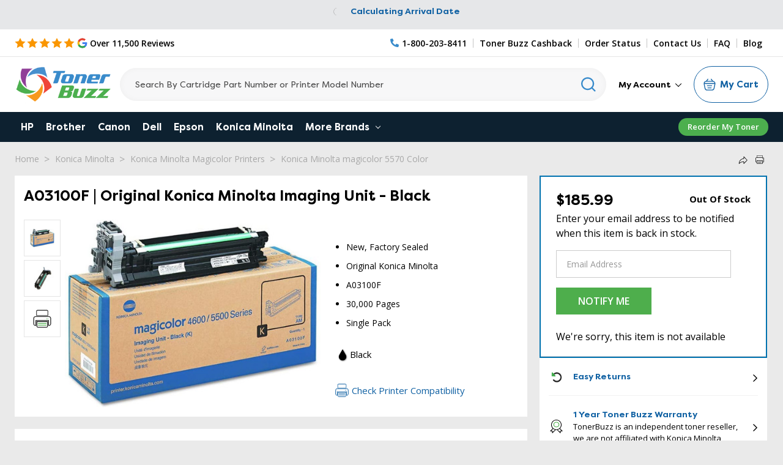

--- FILE ---
content_type: text/html; charset=UTF-8
request_url: https://www.tonerbuzz.com/products/a03100f-original-konica-minolta-imaging-unit-black.html
body_size: 23216
content:

<!DOCTYPE html>
<html class="no-js" lang="en">
    <head>
        <title>A03100F | Original Konica Minolta Imaging Unit - Black - Toner Buzz</title>    
        <meta property="product:price:amount" content="185.99" /><meta property="product:price:currency" content="USD" /><meta property="og:url" content="https://www.tonerbuzz.com/products/a03100f-original-konica-minolta-imaging-unit-black.html" /><meta property="og:site_name" content="Toner Buzz" /><meta name="keywords" content="Konica Minolta A03100F,A03100F,A03100F Single Pack,A03100F Black,Genuine Konica Minolta A03100F"><meta name="description" content="Shop TonerBuzz® for Original Konica Minolta A03100F Black Imaging Units and enjoy FREE SHIPPING on all orders with no minimum."><link rel='canonical' href='https://www.tonerbuzz.com/products/a03100f-original-konica-minolta-imaging-unit-black.html' /><meta name='platform' content='bigcommerce.stencil' /><meta property="og:type" content="product" />
<meta property="og:title" content="A03100F | Original Konica Minolta Imaging Unit - Black" />
<meta property="og:description" content="Shop TonerBuzz® for Original Konica Minolta A03100F Black Imaging Units and enjoy FREE SHIPPING on all orders with no minimum." />
<meta property="og:image" content="https://cdn11.bigcommerce.com/s-dnybxc6/products/8769/images/19486/KNM_A03100F%25281%2529__68961.1654185125.230.230.jpg?c=2" />
<meta property="pinterest:richpins" content="enabled" />
        
        <!-- Cashback Rewards meta -->
        <!-- Out of stock meta -->
            <meta name="robots" content="noindex,follow">
        <!-- End Out of stock meta -->
    
        <link href="https://cdn11.bigcommerce.com/s-dnybxc6/product_images/buzz2.png?t=1540302506" rel="shortcut icon" />
        <link rel="preconnect" href="https://cdn-widgetsrepository.yotpo.com" crossorigin />
        <link rel="preconnect" href="https://fonts.gstatic.com" crossorigin />
        <link rel="preconnect" href="https://tonerbuzz.pxf.io" crossorigin />
        <meta name="viewport" content="width=device-width, initial-scale=1, maximum-scale=10">
        <div data-content-region="htmlhead"></div>
        <link rel="stylesheet" media="print" onload="this.onload=null;this.removeAttribute('media');" href="https://fonts.googleapis.com/css2?family=Bebas+Neue&family=Open+Sans:wght@400;600;700;800&display=swap">
        <!-- no-JS fallback -->
        <noscript>
           <link rel="stylesheet" href="https://fonts.googleapis.com/css2?family=Bebas+Neue&family=Open+Sans:wght@400;600;700;800&display=swap">
        </noscript>
        <link data-stencil-stylesheet href="https://cdn11.bigcommerce.com/s-dnybxc6/stencil/de047320-de8c-013e-5a11-3a39ebe00844/e/b79b07b0-d903-013e-2439-16eecdc4fb5f/css/theme-284f0bc0-de8d-013e-d23a-1e8e9fe70fdf.css" rel="stylesheet">
         
      
        <script type="text/javascript" src="https://cdn11.bigcommerce.com/s-dnybxc6/stencil/de047320-de8c-013e-5a11-3a39ebe00844/e/b79b07b0-d903-013e-2439-16eecdc4fb5f/modernizr-custom.js" defer async></script>
<!-- Start Tracking Code for analytics_googleanalytics -->

 <script>
    (function(i,s,o,g,r,a,m){i['GoogleAnalyticsObject']=r;i[r]=i[r]||function(){
    (i[r].q=i[r].q||[]).push(arguments)},i[r].l=1*new Date();a=s.createElement(o),
    m=s.getElementsByTagName(o)[0];a.async=1;a.src=g;m.parentNode.insertBefore(a,m)
    })(window,document,'script','//www.google-analytics.com/analytics.js','ga');

    ga('create', 'UA-43246246-1', 'tonerbuzz.com');
    ga('require', 'GTM-5Z79S3T');
    ga('send', 'pageview');
    ga('require', 'ecommerce', 'ecommerce.js');

    function trackEcommerce() {
    this._addTrans = addTrans;
    this._addItem = addItems;
    this._trackTrans = trackTrans;
window.tbitems = [];
window.orderInfo = {};
    }
    function addTrans(orderID,store,total,tax,shipping,city,state,country) {
    ga('ecommerce:addTransaction', {
        'id': orderID,
        'affiliation': store,
        'revenue': total,
        'tax': tax,
        'shipping': shipping,
        'city': city,
        'state': state,
        'country': country
    });
window.orderInfo.orderID = orderID;
window.orderInfo.total = total;
    }
    function addItems(orderID,sku,product,variation,price,qty) {
    ga('ecommerce:addItem', {
        'id': orderID,
        'sku': sku,
        'name': product,
        'category': variation,
        'price': price,
        'quantity': qty
    });
window.tbitems.push({
        'id': orderID,
        'sku': sku,
        'name': product,
        'category': variation,
        'price': price,
        'quantity': qty
    });
    }
    function trackTrans() {
        ga('ecommerce:send');
    }
    var pageTracker = new trackEcommerce();
</script>
<!-- Google Tag Manager -->
<noscript><iframe src="//www.googletagmanager.com/ns.html?id=GTM-N2FDGR"
height="0" width="0" style="display:none;visibility:hidden"></iframe></noscript>
<script>
(function(w,d,s,l,i){w[l]=w[l]||[];w[l].push({'gtm.start':
new Date().getTime(),event:'gtm.js'});var f=d.getElementsByTagName(s)[0],
j=d.createElement(s),dl=l!='dataLayer'?'&l='+l:'';j.async=true;j.src=
'//www.googletagmanager.com/gtm.js?id='+i+dl;f.parentNode.insertBefore(j,f);
})(window,document,'script','dataLayer','GTM-N2FDGR');
</script>
<!-- End Google Tag Manager -->
<meta name="google-site-verification" content="klKNAvUN4uUYnLInF_n2Woi44vYckpmY9urIJIhsET8" />

<!-- Global site tag (gtag.js) - Google Ads: 983058438 -->
<script async src="https://www.googletagmanager.com/gtag/js?id=AW-983058438"></script>
<script>
  window.dataLayer = window.dataLayer || [];
  function gtag(){dataLayer.push(arguments);}
  gtag('js', new Date());

  gtag('config','AW-983058438', {'allow_enhanced_conversions':true});
</script>



<!-- End Tracking Code for analytics_googleanalytics -->

<!-- Start Tracking Code for analytics_siteverification -->

<meta name="norton-safeweb-site-verification" content="f1lmarwotx-5-6rdpiypl8dc2gpz89u-lm220yk52w5esv4v1z39jh7ubr4wm7qatqaiyc5s2kzkvwh-42fbp04neuo-x-na50jjqvxy0odeyjhfdwe37n8stuljg064" />
<meta name="google-site-verification" content="ix77tP9UbfIfMBsRPa0wQvYXm0jYwPcs6I3YwHVcIbk" />
<meta name="google-site-verification" content="klKNAvUN4uUYnLInF_n2Woi44vYckpmY9urIJIhsET8" />



<!-- End Tracking Code for analytics_siteverification -->

<!-- Start Tracking Code for analytics_visualwebsiteoptimizer -->

<!-- Start VWO Async SmartCode -->

<script type='text/javascript' id='vwoCode'>
window._vwo_code || (function() {
var account_id=915451,
version=2.1,
settings_tolerance=2000,
hide_element='body',
hide_element_style = 'opacity:0 !important;filter:alpha(opacity=0) !important;background:none !important',
/* DO NOT EDIT BELOW THIS LINE */
f=false,w=window,d=document,v=d.querySelector('#vwoCode'),cK='_vwo_'+account_id+'_settings',cc={};try{var c=JSON.parse(localStorage.getItem('_vwo_'+account_id+'_config'));cc=c&&typeof c==='object'?c:{}}catch(e){}var stT=cc.stT==='session'?w.sessionStorage:w.localStorage;code={use_existing_jquery:function(){return typeof use_existing_jquery!=='undefined'?use_existing_jquery:undefined},library_tolerance:function(){return typeof library_tolerance!=='undefined'?library_tolerance:undefined},settings_tolerance:function(){return cc.sT||settings_tolerance},hide_element_style:function(){return'{'+(cc.hES||hide_element_style)+'}'},hide_element:function(){if(performance.getEntriesByName('first-contentful-paint')[0]){return''}return typeof cc.hE==='string'?cc.hE:hide_element},getVersion:function(){return version},finish:function(e){if(!f){f=true;var t=d.getElementById('_vis_opt_path_hides');if(t)t.parentNode.removeChild(t);if(e)(new Image).src='https://dev.visualwebsiteoptimizer.com/ee.gif?a='+account_id+e}},finished:function(){return f},addScript:function(e){var t=d.createElement('script');t.type='text/javascript';if(e.src){t.src=e.src}else{t.text=e.text}d.getElementsByTagName('head')[0].appendChild(t)},load:function(e,t){var i=this.getSettings(),n=d.createElement('script'),r=this;t=t||{};if(i){n.textContent=i;d.getElementsByTagName('head')[0].appendChild(n);if(!w.VWO||VWO.caE){stT.removeItem(cK);r.load(e)}}else{var o=new XMLHttpRequest;o.open('GET',e,true);o.withCredentials=!t.dSC;o.responseType=t.responseType||'text';o.onload=function(){if(t.onloadCb){return t.onloadCb(o,e)}if(o.status===200){_vwo_code.addScript({text:o.responseText})}else{_vwo_code.finish('&e=loading_failure:'+e)}};o.onerror=function(){if(t.onerrorCb){return t.onerrorCb(e)}_vwo_code.finish('&e=loading_failure:'+e)};o.send()}},getSettings:function(){try{var e=stT.getItem(cK);if(!e){return}e=JSON.parse(e);if(Date.now()>e.e){stT.removeItem(cK);return}return e.s}catch(e){return}},init:function(){if(d.URL.indexOf('__vwo_disable__')>-1)return;var e=this.settings_tolerance();w._vwo_settings_timer=setTimeout(function(){_vwo_code.finish();stT.removeItem(cK)},e);var t;if(this.hide_element()!=='body'){t=d.createElement('style');var i=this.hide_element(),n=i?i+this.hide_element_style():'',r=d.getElementsByTagName('head')[0];t.setAttribute('id','_vis_opt_path_hides');v&&t.setAttribute('nonce',v.nonce);t.setAttribute('type','text/css');if(t.styleSheet)t.styleSheet.cssText=n;else t.appendChild(d.createTextNode(n));r.appendChild(t)}else{t=d.getElementsByTagName('head')[0];var n=d.createElement('div');n.style.cssText='z-index: 2147483647 !important;position: fixed !important;left: 0 !important;top: 0 !important;width: 100% !important;height: 100% !important;background: white !important;';n.setAttribute('id','_vis_opt_path_hides');n.classList.add('_vis_hide_layer');t.parentNode.insertBefore(n,t.nextSibling)}var o='https://dev.visualwebsiteoptimizer.com/j.php?a='+account_id+'&u='+encodeURIComponent(d.URL)+'&vn='+version;if(w.location.search.indexOf('_vwo_xhr')!==-1){this.addScript({src:o})}else{this.load(o+'&x=true')}}};w._vwo_code=code;code.init();})();
</script>
<!-- End VWO Async SmartCode -->

<!-- End Tracking Code for analytics_visualwebsiteoptimizer -->


<script type="text/javascript" src="https://checkout-sdk.bigcommerce.com/v1/loader.js" defer ></script>
<script src="https://www.google.com/recaptcha/api.js" async defer></script>
<script type="text/javascript">
var BCData = {"product_attributes":{"sku":"A03100F","upc":"039281044700","mpn":null,"gtin":null,"weight":null,"base":true,"image":null,"price":{"without_tax":{"formatted":"$185.99","value":185.99,"currency":"USD"},"tax_label":"Tax"},"stock":0,"instock":false,"stock_message":"Out of stock","purchasable":true,"purchasing_message":"The selected product combination is currently unavailable.","call_for_price_message":null}};
</script>
         

<script nonce="">
(function () {
    var xmlHttp = new XMLHttpRequest();

    xmlHttp.open('POST', 'https://bes.gcp.data.bigcommerce.com/nobot');
    xmlHttp.setRequestHeader('Content-Type', 'application/json');
    xmlHttp.send('{"store_id":"434979","timezone_offset":"-5.0","timestamp":"2026-02-01T00:58:55.73926300Z","visit_id":"bf3b11c1-22b3-4ec2-900f-31866e28b01a","channel_id":1}');
})();
</script>
        

        
        
        
        
        
        
        <!-- snippet location htmlhead -->
        <link rel="preload" as="image" fetchpriority="high" href="https://cdn11.bigcommerce.com/s-dnybxc6/images/stencil/500x659/products/8769/19486/KNM_A03100F%281%29__68961.1654185125.jpg?c=2"  />

        
        <!-- TrustBox script -->
        <script type="text/javascript" src="//widget.trustpilot.com/bootstrap/v5/tp.widget.bootstrap.min.js" async></script>
        <!-- End TrustBox script -->
        
        <!-- BEGIN Merchantverse Code -->
        <script id='merchantverseScript'
        type="text/javascript"
        src="https://www.gstatic.com/merchantverse/merchantverse.js"
        defer>
        </script>
        <script type="text/javascript">
        merchantverseScript.addEventListener('load', function () {
        merchantverse.start({
        position: 'RIGHT_BOTTOM'
        });
        });
        </script>
        <!-- END Merchantverse Code -->
        
        <script type="text/javascript">
            window.loadSearch = function(){ return true };
            function cdn(path) {
                return `https://cdn11.bigcommerce.com/s-dnybxc6/stencil/de047320-de8c-013e-5a11-3a39ebe00844/e/b79b07b0-d903-013e-2439-16eecdc4fb5f/${path}`;
            }
        </script>
        
    </head>
    <body class="page--product     product--8769

    not-logged-in
">
        <!-- snippet location header -->
        <svg xmlns="http://www.w3.org/2000/svg" data-src="https://cdn11.bigcommerce.com/s-dnybxc6/stencil/de047320-de8c-013e-5a11-3a39ebe00844/e/b79b07b0-d903-013e-2439-16eecdc4fb5f/img/icon-sprite.svg" class="icons-svg-sprite"></svg>

        <!--[if lt IE 10]>
<div id="hide" class="IE-message">
    <div class="container">
        <span class="close-msg" onclick="msgClose()">X</span>
        <div class="message-content">
            We are aware of a bug in our checkout that will prevent you from being able to place your order using Internet Explorer as your web browser.
            Please call us at 1-800-203-8411 or use a different browser (Chrome, FireFox, Edge) to place your order.
            We sincerely apologize for the inconvenience
        </div>
    </div>
</div>

<script>
   function msgClose() {
        document.getElementById("hide").style.display = "none";
    }
</script>
<![endif]-->
        <header class="header" role="banner">
	<div class="banners" data-banner-location="top">
		<div class="banner shipping-banner">
			<div class="non-us-msg">
				Orders placed before 5pm ET ship same day <p class="usShippingpopup" style="display:none;">
					<span>We only ship within the United States</span>
				</p>
			</div>
			<div class="us-msg">
				<span class="freeship-msg">fast & free shipping to</span> <a href="#"><span class="cityName" style="text-decoration: underline;"></span>, <span class="statecode" style="text-decoration: underline;"></span></a>
				<svg class="icon"><use xlink:href="#icon-fast-ship-truck"></use></svg>
				<span class="get-it-msg-outer"><span class="get-it-msg">Get it by</span> <span class="shipDateTime">Today</span></span>
			</div>
			<div class="calculating">
				<img src="https://cdn11.bigcommerce.com/s-dnybxc6/stencil/de047320-de8c-013e-5a11-3a39ebe00844/e/b79b07b0-d903-013e-2439-16eecdc4fb5f/img/loading.svg" alt="Loading icon" title="Loading icon" width="24" height="24"/>Calculating arrival date</span>
			</div>
		</div>
		<!-- <span class="close-btn"><svg><use xlink:href="#icon-close" /></svg></span> -->
	</div>
	<div class="header__top">
		<div class="container">
			<div class="d-flex">
			<div class="header__top--left">
				<a class="googleReviewsLink" aria-label="5 Star Rating" href="https://customerreviews.google.com/v/merchant?q=tonerbuzz.com&c=US&v=19&hl=en#reviews" target="_blank">
					<div class="header__main-in star">
						<div class="starRating">
							<svg class="star-icon"><use xlink:href="#icon-5star"></use></svg>
						</div>
						<img data-sizes="auto" src="https://cdn11.bigcommerce.com/s-dnybxc6/stencil/de047320-de8c-013e-5a11-3a39ebe00844/e/b79b07b0-d903-013e-2439-16eecdc4fb5f/img/google-g.png" alt="Google Reviews logo" title="Google reviews"  class="grev"/> <span>Over 11,500 Reviews</span>
					</div>
				</a>
				
			</div>
			<div class="header__top--right">
				<a href="tel:1-800-203-8411" class="pnum" aria-label="Phone Number">
					<svg class="icon"><use xlink:href="#icon-phone-alt"></use></svg><span>1-800-203-8411</span>
				</a>
				<a href="/cashback">Toner Buzz Cashback</a>
				<a href="/account.php?action=order_status">Order Status</a>
				<a href="/contact-us/">Contact Us</a>
				<a href="/faq/">FAQ</a>
				<a href="/blog/">Blog</a>
			</div>
			</div>
		</div>
	</div>
<div class="header__main">
	
	<div class="header__main-logo">
		<a href="https://www.tonerbuzz.com/">
        <div class="header-logo-image-container">
            <img class="header-logo-image" src="https://cdn11.bigcommerce.com/s-dnybxc6/images/stencil/250x100/toner-buzz-logo-250x100_1612887411__92260.original.png" alt="Toner Buzz logo" title="Toner Buzz">
            <img src="https://cdn11.bigcommerce.com/s-dnybxc6/stencil/de047320-de8c-013e-5a11-3a39ebe00844/e/b79b07b0-d903-013e-2439-16eecdc4fb5f/img/tonerbuzz-mobile-logo.jpg" alt="Toner Buzz logo" title="Toner Buzz" class="mobile">
        </div>
</a>
	</div>

	<div id="quickSearch" data-prevent-quick-search-close>
	<!-- snippet location forms_search -->
	<form action="/search.php">
		<input class="form-input" aria-label="Search" data-search-quick name="search_query" id="search_query" data-error-message="Search field cannot be empty." placeholder="Search By Cartridge Part Number or Printer Model Number" autocomplete="off">
		<button aria-label="Search" class="quicksearch-button" type="submit"><svg class="icon"><use xlink:href="#icon-header-search"></use></svg></button>
	</form>
	<section class="quickSearchResults" data-bind="html: results"></section>
</div>

	<div class="header__main-in p mobile">
		<a href="tel:1-800-203-8411" class="pnum" aria-label="Phone Number">
			<svg class="icon"><use xlink:href="#icon-phone-alt"></use></svg>
			<span>1-800-203-8411</span>
		</a>
		<a class="crt" href="/cart.php"
		data-cart-preview
		data-dropdown="cart-preview-dropdown"
		 >
			<span class="icon-cart"><img src="https://cdn11.bigcommerce.com/s-dnybxc6/stencil/de047320-de8c-013e-5a11-3a39ebe00844/e/b79b07b0-d903-013e-2439-16eecdc4fb5f/img/cart.svg" alt="cart icon" /></span>
			<span class="cartCount">
			<span class="cart-quantity">0</span>
			</span>
			
		</a>
		<a href="#" class="mobileMenu-toggle" data-mobile-menu-toggle="menu">
			<span class="mobileMenu-toggleIcon">Toggle menu</span>
		</a>
	</div>
	<div class="header__main-in nav">
		<nav class="navUser">
	<div class="navPages-list navPages-list--user">
	<div class="logged-in-state-alignment">
		<ul>
			<li class="navPages-item ss my_account_menu"  >
				<a class="navPages-action has-dropdown"  href="/login.php"  aria-expanded="false" data-account-menu data-dropdown="accountOptions"  >
					My Account <svg class="icon icon-chevron-down"><use xlink:href="#icon-chevron-down"></use></svg></a>
				<ul class="dropdown-menu dropdown-menu--arrow-right" id="accountOptions" data-dropdown-content="" aria-hidden="false" tabindex="-1">
					<li class="dropdown-menu-item">
						<a href="/account.php?action=order_status">Order Status</a>
					</li>
					<li class="dropdown-menu-item">
						<a href="/buy-it-again/">Buy It Again</a>
					</li>
					<li class="dropdown-menu-item">
						<a href="/sales-tax-settings/">Sales Tax Settings</a>
					</li>
					
					<li class="dropdown-menu-item">
						<a href="/account.php?action=view_returns">Returns</a>
					</li>
					<li class="dropdown-menu-item">
						<a href="/account.php?action=inbox">Messages</a>
					</li>
					<li class="dropdown-menu-item">
						<a href="/account.php?action=address_book">Addresses</a>
					</li>
					<li class="dropdown-menu-item">
						<a href="/account.php?action=recent_items">Recently Viewed</a>
					</li>
					<li class="dropdown-menu-item">
						<a href="/account.php?action=account_details">Account Settings</a>
					</li>
					<li class="dropdown-menu-item log-out">
						<a href="/login.php"><img src="https://cdn11.bigcommerce.com/s-dnybxc6/stencil/de047320-de8c-013e-5a11-3a39ebe00844/e/b79b07b0-d903-013e-2439-16eecdc4fb5f/img/logout.svg"/>Log in</a>
					</li>
				</ul>
			</li>
		</ul>
	</div>
	</div>
	
</nav>
	</div>
	<div class="header__main-cart">
		<div class="cartHeaderLink">
		<a class="button button--primary cart" 
			href="/cart.php"
			data-cart-preview
			data-dropdown="cart-preview-dropdown"
		>
			<span class="icon-cart"><img src="https://cdn11.bigcommerce.com/s-dnybxc6/stencil/de047320-de8c-013e-5a11-3a39ebe00844/e/b79b07b0-d903-013e-2439-16eecdc4fb5f/img/cart.svg" alt="cart icon" /></span>
			<span class="cartCount">
				<span class="cart-quantity"></span>
			</span>
			<span class="navUser-item-cartLabel">My Cart</span>
		</a>
		
	</div>
	<div class="dropdown-menu" id="cart-preview-dropdown" data-dropdown-content aria-autoclose="false" aria-hidden="true">
			<div class="side-cart side-cart-container">
				
					<div class="side-cart-title">Your cart</div>
					<div class="add-card-popup flash-msg"></div>
					<div class="cart-content-action">
						<div class="side-cart-content"></div>
						<div class="side-cart-details"></div>
						<div class="side-cart-actions"></div>
				</div>
			</div>
	</div>
	<div class="cartPreviewOverlay"></div>
	</div>
	
</div>
<div class="header__main-search">
	<div class="inner">
		<div id="quickSearch" data-prevent-quick-search-close>
	<!-- snippet location forms_search -->
	<form action="/search.php">
		<input class="form-input" aria-label="Search" data-search-quick name="search_query" id="search_query" data-error-message="Search field cannot be empty." placeholder="Search By Cartridge Part Number or Printer Model Number" autocomplete="off">
		<button aria-label="Search" class="quicksearch-button" type="submit"><svg class="icon"><use xlink:href="#icon-header-search"></use></svg></button>
	</form>
	<section class="quickSearchResults" data-bind="html: results"></section>
</div>
	</div>
</div>
<div data-content-region="header_bottom"></div>
</header>
<div class="header__nav">
<div class="navPages-container" id="menu" data-menu>
	<nav class="navPages">
    <ul class="navPages-list">
        <li class="navPages-item">
            <a class="navPages-action" href="/hp/">HP</a>
        </li>
        <li class="navPages-item">
            <a class="navPages-action" href="/brother/">Brother</a>
        </li>
        <li class="navPages-item">
            <a class="navPages-action" href="/canon/">Canon</a>
        </li>
        <li class="navPages-item">
            <a class="navPages-action" href="/dell/">Dell</a>
        </li>
        <li class="navPages-item">
            <a class="navPages-action" href="/epson/">Epson</a>
        </li>
        <li class="navPages-item">
            <a class="navPages-action" href="/konica-minolta/">Konica Minolta</a>
        </li>
        <li class="navPages-item visible-xs">
            <a class="navPages-action" href="/lexmark/">Lexmark</a>
        </li>
        <li class="navPages-item visible-xs">
            <a class="navPages-action" href="/ricoh/">Ricoh</a>
        </li>
        <li class="navPages-item visible-xs">
            <a class="navPages-action" href="/samsung/">Samsung</a>
        </li>
        <li class="navPages-item visible-xs">
            <a class="navPages-action" href="/xerox/">Xerox</a>
        </li>
        <li class="navPages-item visible-xs">
            <a class="navPages-action" href="/copystar/">Copystar</a>
        </li>
        <li class="navPages-item visible-xs">
            <a class="navPages-action" href="/kyocera/">Kyocera</a>
        </li>
        <li class="navPages-item visible-xs">
            <a class="navPages-action" href="/oki/">Oki</a>
        </li>
        <li class="navPages-item visible-xs">
            <a class="navPages-action" href="/panasonic/">Panasonic</a>
        </li>
        <li class="navPages-item visible-xs">
            <a class="navPages-action" href="/sharp/">Sharp</a>
        </li>
<li class="navPages-item hidden-xs">
    <a class="navPages-action navPages-action-depth-max has-subMenu is-root" href="#">More Brands  <i class="icon navPages-action-moreIcon" aria-hidden="true"><svg><use xlink:href="#icon-chevron-down"></use></svg></i></a>
    <div class="navPage-subMenu navPage-subMenu-horizontal" id="navPages-morebrands" aria-hidden="true" tabindex="-1">
        <ul class="navPage-subMenu-list">
                <li class="navPage-subMenu-item-child">
                    <a class="navPage-subMenu-action navPages-action" href="/lexmark/">Lexmark</a>
                </li>
                <li class="navPage-subMenu-item-child">
                    <a class="navPage-subMenu-action navPages-action" href="/ricoh/">Ricoh</a>
                </li>
                <li class="navPage-subMenu-item-child">
                    <a class="navPage-subMenu-action navPages-action" href="/samsung/">Samsung</a>
                </li>
                <li class="navPage-subMenu-item-child">
                    <a class="navPage-subMenu-action navPages-action" href="/xerox/">Xerox</a>
                </li>
                <li class="navPage-subMenu-item-child">
                    <a class="navPage-subMenu-action navPages-action" href="/copystar/">Copystar</a>
                </li>
                <li class="navPage-subMenu-item-child">
                    <a class="navPage-subMenu-action navPages-action" href="/kyocera/">Kyocera</a>
                </li>
                <li class="navPage-subMenu-item-child">
                    <a class="navPage-subMenu-action navPages-action" href="/oki/">Oki</a>
                </li>
                <li class="navPage-subMenu-item-child">
                    <a class="navPage-subMenu-action navPages-action" href="/panasonic/">Panasonic</a>
                </li>
                <li class="navPage-subMenu-item-child">
                    <a class="navPage-subMenu-action navPages-action" href="/sharp/">Sharp</a>
                </li>
        </ul>
    </div>
</li>
<li class="navPages-item blog-menu-link"><a href="/blog" class="navPages-action">Blog</a></li>
<li class="navPages-item mobile first">
<a href="/login.php" class="navPages-action">Sign In</a>
</li>
<li class="navPages-item mobile or">or</li>
<li class="navPages-item mobile">
<a href="/login.php?action=create_account" class="navPages-action">Register</a>
</li>
</ul>
<div class="reorder-link-div">
    <a href="/buy-it-again/">Reorder My Toner</a>
</div>
</nav>
</div>
</div>
         
<div class="body body--">
        <div class="container">
                <div class="alternate-breadcrumb">
        <ul class="breadcrumbs" itemscope itemtype="http://schema.org/BreadcrumbList">
            <li class="breadcrumb "  itemprop="itemListElement"  itemscope itemtype="http://schema.org/ListItem" >
                    <meta itemprop="name" content="Home" />
                    <a href="https://www.tonerbuzz.com/" class="breadcrumb-label" itemprop="item">Home</a>
                    <meta itemprop="position" content="0" />
            </li>
            <li class="breadcrumb "  itemprop="itemListElement"  itemscope itemtype="http://schema.org/ListItem" >
                    <meta itemprop="name" content="Konica Minolta" />
                    <a href="https://www.tonerbuzz.com/konica-minolta/" class="breadcrumb-label" itemprop="item">Konica Minolta</a>
                    <meta itemprop="position" content="1" />
            </li>
            <li class="breadcrumb "  itemprop="itemListElement"  itemscope itemtype="http://schema.org/ListItem" >
                    <meta itemprop="name" content="Konica Minolta Magicolor Printers" />
                    <a href="https://www.tonerbuzz.com/konica-minolta-magicolor-printers/" class="breadcrumb-label" itemprop="item">Konica Minolta Magicolor Printers</a>
                    <meta itemprop="position" content="2" />
            </li>
            <li class="breadcrumb "  itemprop="itemListElement"  itemscope itemtype="http://schema.org/ListItem" >
                    <meta itemprop="name" content="Konica Minolta magicolor 5570 Color" />
                    <a href="https://www.tonerbuzz.com/konica-minolta-magicolor-5570-color/" class="breadcrumb-label" itemprop="item">Konica Minolta magicolor 5570 Color</a>
                    <meta itemprop="position" content="3" />
            </li>
</ul>

        <div class="customshare">
            
<div class="custom-share">
    <a href="#" class="st-btn st-first" data-network="email" style="display: inline-block;"></a>
    <a href="#" class="st-btn st-last " data-network="print" style="display: inline-block;"></a>
</div>
        </div>
    </div>
    <div data-content-region="all_product_banner--global"><div data-layout-id="12e81326-a2db-4731-93db-144ad009d67e">       <div data-sub-layout-container="ce19e379-f3ec-4e57-a269-a5ad21604696" data-layout-name="Layout">
    <style data-container-styling="ce19e379-f3ec-4e57-a269-a5ad21604696">
        [data-sub-layout-container="ce19e379-f3ec-4e57-a269-a5ad21604696"] {
            box-sizing: border-box;
            display: flex;
            flex-wrap: wrap;
            z-index: 0;
            position: relative;
            height: ;
            padding-top: 0px;
            padding-right: 0px;
            padding-bottom: 0px;
            padding-left: 0px;
            margin-top: 0px;
            margin-right: 0px;
            margin-bottom: 0px;
            margin-left: 0px;
            border-width: 0px;
            border-style: solid;
            border-color: #333333;
        }

        [data-sub-layout-container="ce19e379-f3ec-4e57-a269-a5ad21604696"]:after {
            display: block;
            position: absolute;
            top: 0;
            left: 0;
            bottom: 0;
            right: 0;
            background-size: cover;
            z-index: auto;
        }
    </style>

    <div data-sub-layout="258f9da1-e8e0-409f-bbb1-c74772753419">
        <style data-column-styling="258f9da1-e8e0-409f-bbb1-c74772753419">
            [data-sub-layout="258f9da1-e8e0-409f-bbb1-c74772753419"] {
                display: flex;
                flex-direction: column;
                box-sizing: border-box;
                flex-basis: 100%;
                max-width: 100%;
                z-index: 0;
                position: relative;
                height: ;
                padding-top: 0px;
                padding-right: 0px;
                padding-bottom: 0px;
                padding-left: 0px;
                margin-top: 0px;
                margin-right: 0px;
                margin-bottom: 0px;
                margin-left: 0px;
                border-width: 0px;
                border-style: solid;
                border-color: #333333;
                justify-content: center;
            }
            [data-sub-layout="258f9da1-e8e0-409f-bbb1-c74772753419"]:after {
                display: block;
                position: absolute;
                top: 0;
                left: 0;
                bottom: 0;
                right: 0;
                background-size: cover;
                z-index: auto;
            }
            @media only screen and (max-width: 700px) {
                [data-sub-layout="258f9da1-e8e0-409f-bbb1-c74772753419"] {
                    flex-basis: 100%;
                    max-width: 100%;
                }
            }
        </style>
    </div>
</div>

</div></div>
    <div class="alternate-product" itemscope itemtype="http://schema.org/Product">
       
                

<div  itemprop="brand" itemscope itemtype="http://schema.org/Brand">
    <meta itemprop="url" content="https://www.tonerbuzz.com/brands/konica-minolta/">
    <meta itemprop="name" content="Konica Minolta">
</div>
<meta itemprop="gtin" content="039281044700" itemtype="http://schema.org/gtin">
<meta itemprop="image" content="https://cdn11.bigcommerce.com/s-dnybxc6/images/stencil/1280x1280/products/8769/19486/KNM_A03100F%281%29__68961.1654185125.jpg?c=2">
<meta itemprop="sku"  content="A03100F" >
<div class="productView">
    <div class="productview-left">
        <div class="product-details-left">
            <h1 class="productView-title" itemprop="name" >A03100F | Original Konica Minolta Imaging Unit - Black</h1>
            <div class="productView-rating mobile">
                <span class="productView-reviewLink">
                    <div class="yotpo bottomLine"
                    data-product-id="8769"
                    data-url="">
                    </div>
                </span>
            </div>
            <div class="printer-search mobile"><a href="#chooseProductBySearch">
                <svg><use xlink:href="#icon-printer"></use></svg>Check Printer Compatibility</a>
            </div>
            <img class="print" height="300px" width="300px" src="https://cdn11.bigcommerce.com/s-dnybxc6/images/stencil/500x659/products/8769/19486/KNM_A03100F%281%29__68961.1654185125.jpg?c=2" alt="A03100F | Original Konica Minolta Imaging Unit - Black" title="A03100F | Original Konica Minolta Imaging Unit - Black"/>
            <section class="productView-images" data-image-gallery>
            
                <ul class="productView-thumbnails" >
                    <li class="productView-thumbnail">
                        <a class="productView-thumbnail-link"
                            href="https://cdn11.bigcommerce.com/s-dnybxc6/images/stencil/500x659/products/8769/19486/KNM_A03100F(1)__68961.1654185125.jpg?c=2"
                            data-image-gallery-item
                            data-image-gallery-new-image-url="https://cdn11.bigcommerce.com/s-dnybxc6/images/stencil/500x659/products/8769/19486/KNM_A03100F(1)__68961.1654185125.jpg?c=2"
                            data-image-gallery-zoom-image-url="https://cdn11.bigcommerce.com/s-dnybxc6/images/stencil/1280x1280/products/8769/19486/KNM_A03100F(1)__68961.1654185125.jpg?c=2">
                            <img data-sizes="auto"
                                src="https://cdn11.bigcommerce.com/s-dnybxc6/images/stencil/50x50/products/8769/19486/KNM_A03100F(1)__68961.1654185125.jpg?c=2"
                                alt="A03100F | Original Konica Minolta Imaging Unit - Black" title="">
                        </a>
                    </li>
                    <li class="productView-thumbnail">
                        <a class="productView-thumbnail-link"
                            href="https://cdn11.bigcommerce.com/s-dnybxc6/images/stencil/500x659/products/8769/19487/KNM_A03100F(2)__58623.1654185126.jpg?c=2"
                            data-image-gallery-item
                            data-image-gallery-new-image-url="https://cdn11.bigcommerce.com/s-dnybxc6/images/stencil/500x659/products/8769/19487/KNM_A03100F(2)__58623.1654185126.jpg?c=2"
                            data-image-gallery-zoom-image-url="https://cdn11.bigcommerce.com/s-dnybxc6/images/stencil/1280x1280/products/8769/19487/KNM_A03100F(2)__58623.1654185126.jpg?c=2">
                            <img data-sizes="auto"
                                src="https://cdn11.bigcommerce.com/s-dnybxc6/images/stencil/50x50/products/8769/19487/KNM_A03100F(2)__58623.1654185126.jpg?c=2"
                                alt="A03100F | Original Konica Minolta Imaging Unit - Black" title="">
                        </a>
                    </li>
                    <li class="productView-thumbnail printer-icon">
                        <a href="#" class="productView-thumbnail-link" data-image-gallery-item data-printer-compatability>
                            <svg><use xlink:href="#icon-printer-black"> </use></svg>
                        </a>
                    </li>
                </ul>

                <figure class="productView-image desktop"
                        data-image-gallery-main
                        data-zoom-image="https://cdn11.bigcommerce.com/s-dnybxc6/images/stencil/1280x1280/products/8769/19486/KNM_A03100F%281%29__68961.1654185125.jpg?c=2"
                        >
                    <div class="productView-img-container">
                        <a onClick="javascript: return false;" href="https://cdn11.bigcommerce.com/s-dnybxc6/images/stencil/1280x1280/products/8769/19486/KNM_A03100F%281%29__68961.1654185125.jpg?c=2">
                            <img class="productView-image--default" 
                                fetchpriority="high"    
                                data-sizes="auto" 
                                src="https://cdn11.bigcommerce.com/s-dnybxc6/images/stencil/500x659/products/8769/19486/KNM_A03100F%281%29__68961.1654185125.jpg?c=2" 
                                alt="A03100F | Original Konica Minolta Imaging Unit - Black" title="A03100F | Original Konica Minolta Imaging Unit - Black" data-main-image>
                        </a>
                    </div>
                </figure>
                <div class="printer-compatabality" data-printer-compatability-content style="display: none;">
                    <h3>Guaranteed to Work With These Printers:</h3>
                    <diV class="items">
                                        <a href="/konica-minolta-magicolor-4650en-color">Konica Minolta magicolor 4650EN Color</a>
                                        <a href="/konica-minolta-magicolor-5670en">Konica Minolta magicolor 5670EN</a>
                                        <a href="/konica-minolta-magicolor-4690mf">Konica Minolta magicolor 4690MF</a>
                                        <a href="/konica-minolta-magicolor-5550-color">Konica Minolta magicolor 5550 Color</a>
                                        <a href="/konica-minolta-magicolor-4650dn-color">Konica Minolta magicolor 4650DN Color</a>
                                        <a href="/konica-minolta-magicolor-4695mf">Konica Minolta magicolor 4695MF</a>
                                        <a href="/konica-minolta-magicolor-5650en">Konica Minolta magicolor 5650EN</a>
                                        <a href="/konica-minolta-magicolor-5570-color">Konica Minolta magicolor 5570 Color</a>
                    </diV>
                </div>
                
                <figure class="productView-image mobile">
                    <div class="slideItem">
                            <img class="productView-image--default"
                                 fetchpriority="high" 
                                src="https://cdn11.bigcommerce.com/s-dnybxc6/images/stencil/500x659/products/8769/19486/KNM_A03100F(1)__68961.1654185125.jpg?c=2" 
                                alt="A03100F | Original Konica Minolta Imaging Unit - Black" title="" >
                    
                    </div>
                    <div class="slideItem">
                            <img class="productView-image--default"
                                
                                src="https://cdn11.bigcommerce.com/s-dnybxc6/images/stencil/50x50/products/8769/19487/KNM_A03100F(2)__58623.1654185126.jpg?c=2" 
                                alt="A03100F | Original Konica Minolta Imaging Unit - Black" title="" >
                    </div>
                </figure>
            </section>
            <section class="productView-details infosection desktop"><!--middle sec-->
                    <div class="productView-rating desktop">
                        <span class="productView-reviewLink">
                            <div class="yotpo bottomLine"
                            data-product-id="8769"
                            data-url="">
                            </div>
                        </span>
                    </div>
                    
                    <div class="infoList">
                    <ul>
                        <li>New, Factory Sealed</li>
                        <li>Original Konica Minolta</li>
                        <li>A03100F</li>
                                    <li>30,000 Pages</li>
                                    <li>Single Pack</li>
                    </ul>
                            <div class="colors desktop">
                                            <span><img src="https://cdn11.bigcommerce.com/s-dnybxc6/stencil/de047320-de8c-013e-5a11-3a39ebe00844/e/b79b07b0-d903-013e-2439-16eecdc4fb5f/img/black-1x.png" scrsrc="https://cdn11.bigcommerce.com/s-dnybxc6/stencil/de047320-de8c-013e-5a11-3a39ebe00844/e/b79b07b0-d903-013e-2439-16eecdc4fb5f/img/black-1x.png 1x,https://cdn11.bigcommerce.com/s-dnybxc6/stencil/de047320-de8c-013e-5a11-3a39ebe00844/e/b79b07b0-d903-013e-2439-16eecdc4fb5f/img/black-2x.png 2x,https://cdn11.bigcommerce.com/s-dnybxc6/stencil/de047320-de8c-013e-5a11-3a39ebe00844/e/b79b07b0-d903-013e-2439-16eecdc4fb5f/img/black-3x.png 3x" alt="Black"/>Black</span>
                            </div>
                        <div class="printer-search"><a href="#chooseProductBySearch">
                            <svg><use xlink:href="#icon-printer"></use></svg>Check Printer Compatibility</a></div>
                
                        <div class="share mobile">
<div class="custom-share">
    <a href="#" class="st-btn st-first" data-network="email" style="display: inline-block;"></a>
    <a href="#" class="st-btn st-last " data-network="print" style="display: inline-block;"></a>
</div>
</div>
                    </div>
                <!-- snippet location product_details -->

            </section>
        </div>
        <section class="productView-details infosection mobile"><!--middle sec-->
            <div class="productView-rating desktop">
                <span class="productView-reviewLink">
                    <div class="yotpo bottomLine"
                    data-product-id="8769"
                    data-url="">
                    </div>
                </span>
            </div>
            
            <div class="infoList">
            <ul>
                <li>New, Factory Sealed</li>
                <li>Original Konica Minolta</li>
                <li>A03100F</li>
                            <li>30,000 Pages</li>
                            <li>Single Pack</li>
            </ul>
                    <div class="colors desktop">
                                    <span><img src="https://cdn11.bigcommerce.com/s-dnybxc6/stencil/de047320-de8c-013e-5a11-3a39ebe00844/e/b79b07b0-d903-013e-2439-16eecdc4fb5f/img/black.png" alt="Black"/>Black</span>
                    </div>
                <div class="printer-search"><a href="#chooseProductBySearch">
                    <svg><use xlink:href="#icon-printer"></use></svg>Check Printer Compatibility</a></div>
        
                <div class="share mobile">
<div class="custom-share">
    <a href="#" class="st-btn st-first" data-network="email" style="display: inline-block;"></a>
    <a href="#" class="st-btn st-last " data-network="print" style="display: inline-block;"></a>
</div>
</div>
            </div>
        <!-- snippet location product_details -->

    </section>
    <section class="singleProductsInfo">
        <h3 class="setinfo-title">This product contains</h3>
        <div class="loading-progress"><img src="https://cdn11.bigcommerce.com/s-dnybxc6/stencil/de047320-de8c-013e-5a11-3a39ebe00844/e/b79b07b0-d903-013e-2439-16eecdc4fb5f/img/loading.svg">Loading products</div>
        <div class="productGrid"></div>
    </section>
        <article class="productView-description" >
                <div class="tab-outer">
<ul class="tabs">
    <li class="tab is-active">
        <a class="tab-title overview" href="#tab-overview">Overview</a>
    </li>
    <li class="tab ">
        <a class="tab-title" href="#printer-fit">Printer Fit</a>
    </li>
    <li class="tab">
        <a class="tab-title" href="#tab-specification">Specs</a>
    </li>
    <li class="tab">
        <a class="tab-title" href="#tab-description">Description</a>
    </li>
    <li class="tab">
        <a class="tab-title" href="#tab-reviews">Reviews</a>
    </li>
    <li class="tab">
        <a class="tab-title " href="#tab-faq">FAQ</a>
    </li>
    <li class="tab">
        <a class="tab-title " href="#tab-related">Related items</a>
    </li>
</ul>
</div>
<div class="tabs-contents">

    <div class="tab-content" id="printer-fit" style="display: block;">
        <div class="choose" id="chooseProductBySearch">
            <div class="printer-header">
                <h2><svg class="icon "><use xlink:href="#icon-printer"></use></svg>Printer Fit Guarantee</h2>
                <img src="https://cdn11.bigcommerce.com/s-dnybxc6/stencil/de047320-de8c-013e-5a11-3a39ebe00844/e/b79b07b0-d903-013e-2439-16eecdc4fb5f/img/printer-logo.png" alt="Toner Buzz logo in the Printer Fit Guarantee section" />
                
            </div>
            <div class="chooseSearch">
                <div>
                    <div class="selection-part">
                        <span>Will this work with my printer?</span>
                        <div class="row">
                            <div class="col">
                                <select id="selectPrinter" aria-label="Will this work with my printer">
                                    <option>Select Printer Model Number</option>
                                </select>
                            </div>
                            <div class="col">
                                <p class="fits">
                                    <svg><use xlink:href="#icon-fit-tick"></use></svg>
                                    Yes, we guarantee it will work!
                                </p>
                            </div>
                        </div>
                    </div>
                </div>
            </div>

            <div class="chooseProducts">
                <div class="catName"></div>
            </div>
            <hr class="description-para-line">
            <div class="description-para">
                <p>The TonerBuzz Printer Fit Guarantee ensures that the toner you buy will work with your
                    printer. All you have to do is select your printer from the dropdown above, and we'll let you
                    know if this is the right toner for you.</p>
                <p><strong>Not sure how to find your printer model number?</strong><br/> Give us a call at 1-800-203-8411 and
                    we'll help
                    you find the right toner.</p>
            </div>
            <div class="clearfix"></div>
        </div>
        <div class="guaranteedFit">
            <h3><strong>A03100F | Original Konica Minolta Imaging Unit - Black</strong> Guaranteed to Work With These Printers:</h3>
            <diV class="items" data-warranty>
               
                        <a href="/konica-minolta-magicolor-4650en-color">Konica Minolta magicolor 4650EN Color</a>
                        <a href="/konica-minolta-magicolor-5670en">Konica Minolta magicolor 5670EN</a>
                        <a href="/konica-minolta-magicolor-4690mf">Konica Minolta magicolor 4690MF</a>
                        <a href="/konica-minolta-magicolor-5550-color">Konica Minolta magicolor 5550 Color</a>
                        <a href="/konica-minolta-magicolor-4650dn-color">Konica Minolta magicolor 4650DN Color</a>
                        <a href="/konica-minolta-magicolor-4695mf">Konica Minolta magicolor 4695MF</a>
                        <a href="/konica-minolta-magicolor-5650en">Konica Minolta magicolor 5650EN</a>
                        <a href="/konica-minolta-magicolor-5570-color">Konica Minolta magicolor 5570 Color</a>
            </diV>
        </div>
    </div>

    <div class="tab-content" id="tab-specification">
        <h2 class="tab-content-title">Specifications</h2><br/>
        <div class="specification-content">
            <ul>
                <li class="spec-brand">
                    <div class="l">Brand:</div>
                    <div class="r">Konica Minolta</div>
                </li>
                <li class="spec-sku">
                    <div class="l">SKU:</div>
                    <div class="r">A03100F</div>
                </li>
                <li class="spec-upc">
                    <div class="l">UPC:</div>
                    <div class="r">039281044700</div>
                </li>
                    <li class="spec-product-type">
                        <div class="l">Product Type:</div>
                        <div class="r">Drum Unit</div>
                    </li>
                    <li class="spec-color">
                        <div class="l">Color:</div>
                        <div class="r">Black</div>
                    </li>
                    <li class="spec-page-yield">
                        <div class="l">Page Yield:</div>
                        <div class="r">30,000 Pages</div>
                    </li>
                    <li class="spec-pack-type">
                        <div class="l">Pack Type:</div>
                        <div class="r">Single Pack</div>
                    </li>
                    <li class="spec-prefix-sku">
                        <div class="l">Alternate SKU:</div>
                        <div class="r">KNMA03100F</div>
                    </li>
            </ul>
        </div>
    </div>

    <div class="tab-content" id="tab-description" >
        <h2 class="tab-content-title">Description</h2><br/>
        <div class="description-content">
         <p>The Original Konica Minolta A03100F Black Imaging Unit provides reliable high-quality laser prints with page yields of up to 30,000 pages.</li><p>These Original Konica Minolta A03100F Black Imaging Units are designed to work with the following Konica Minolta printers:</p><ul><li>Konica Minolta magicolor 4650DN 25PPM Color</li><li>Konica Minolta magicolor 4650EN 25PPM Color</li><li>Konica Minolta magicolor 4690MF 25PPM</li><li>Konica Minolta magicolor 4695MF 25PPM</li><li>Konica Minolta magicolor 5550 27-31PPM Color</li><li>Konica Minolta magicolor 5570 31-37PPM Color</li><li>Konica Minolta magicolor 5650EN 32-37PPM</li><li>Konica Minolta magicolor 5670EN 32-37PPM</li></ul><p>Genuine Konica Minolta printers and toners are engineered to work as a system to provide crisp text and vivid images! </p><ul><li>Bold and sharp text.</li><li> Consistent performance.</li> <li> Higher page yield.</li> <li> High quality printing.</li> <li> Professional graphics.</li> <li> Fast and reliable printing experience at the utmost quality.</li> <li> Safe for your printer.</li></ul>
        </div>
    </div>
    
    <div class="tab-content" id="tab-reviews">
        <h2 class="tab-content-title">Customer Reviews</h2><br/>
        <div class="yotpo-widget-instance" data-yotpo-instance-id="679417" data-yotpo-product-id="8769" data-yotpo-name="A03100F | Original Konica Minolta Imaging Unit - Black" data-yotpo-url="https://www.tonerbuzz.com/products/a03100f-original-konica-minolta-imaging-unit-black.html" data-yotpo-image-url="https://cdn11.bigcommerce.com/s-dnybxc6/images/stencil/original/products/8769/19486/KNM_A03100F%281%29__68961.1654185125.jpg?c=2" data-yotpo-price="185.99" data-yotpo-currency="USD" data-yotpo-description="&lt;p&gt;The Original Konica Minolta A03100F Black Imaging Unit provides reliable high-quality laser prints with page yields of up to 30,000 pages.&lt;/li&gt;&lt;p&gt;These Original Konica Minolta A03100F Black Imaging Units are designed to work with the following Konica Minolta printers:&lt;/p&gt;&lt;ul&gt;&lt;li&gt;Konica Minolta magicolor 4650DN 25PPM Color&lt;/li&gt;&lt;li&gt;Konica Minolta magicolor 4650EN 25PPM Color&lt;/li&gt;&lt;li&gt;Konica Minolta magicolor 4690MF 25PPM&lt;/li&gt;&lt;li&gt;Konica Minolta magicolor 4695MF 25PPM&lt;/li&gt;&lt;li&gt;Konica Minolta magicolor 5550 27-31PPM Color&lt;/li&gt;&lt;li&gt;Konica Minolta magicolor 5570 31-37PPM Color&lt;/li&gt;&lt;li&gt;Konica Minolta magicolor 5650EN 32-37PPM&lt;/li&gt;&lt;li&gt;Konica Minolta magicolor 5670EN 32-37PPM&lt;/li&gt;&lt;/ul&gt;&lt;p&gt;Genuine Konica Minolta printers and toners are engineered to work as a system to provide crisp text and vivid images! &lt;/p&gt;&lt;ul&gt;&lt;li&gt;Bold and sharp text.&lt;/li&gt;&lt;li&gt; Consistent performance.&lt;/li&gt; &lt;li&gt; Higher page yield.&lt;/li&gt; &lt;li&gt; High quality printing.&lt;/li&gt; &lt;li&gt; Professional graphics.&lt;/li&gt; &lt;li&gt; Fast and reliable printing experience at the utmost quality.&lt;/li&gt; &lt;li&gt; Safe for your printer.&lt;/li&gt;&lt;/ul&gt;"></div>
    </div>

    <div class="tab-content" id="tab-faq">
        <h2 class="tab-content-title">Frequently Asked Questions</h2><br/>
        
    </div>
</div>
        </article>
    </div>
    <section class="productView-details productview-right">
        <div class="product-setoption-outer">
        <div class="productView-product selected">
            <label class="buyoption--label">
                <input type="radio" id="buySingleToner" name="buyoption" checked value="single" class="buyoption" autocomplete="off" /><span class="h2">Buy Black Toner <span class="color"><img src="https://cdn11.bigcommerce.com/s-dnybxc6/stencil/de047320-de8c-013e-5a11-3a39ebe00844/e/b79b07b0-d903-013e-2439-16eecdc4fb5f/img/black.png" alt="Black"/></span></span>
            <div class="inner-buyoption">
            <div class="productView-price">
                <div class="productView-info-value">
                        
        <div class=" price-section price-section--withoutTax "  itemprop="offers" itemscope itemtype="http://schema.org/Offer">
            

            <span data-product-price-without-tax class="price price--withoutTax">$185.99</span>
            
            <div class="stockstatus">             
                    Out Of Stock
            </div>
            
            <div class="price-bottom">

            </div>

                <meta itemprop="availability" itemtype="http://schema.org/ItemAvailability"
                    content="http://schema.org/OutOfStock">
                <meta itemprop="itemCondition" itemtype="http://schema.org/OfferItemCondition" content="http://schema.org/NewCondition">
                <meta itemprop="url" content="https://www.tonerbuzz.com/products/a03100f-original-konica-minolta-imaging-unit-black.html">
                <meta itemprop="priceCurrency" content="USD">
                <meta itemprop="price" content="185.99">
                <div itemprop="priceSpecification" itemscope itemtype="http://schema.org/PriceSpecification">
                    <meta itemprop="valueAddedTaxIncluded" content="false">
                </div>
                <div  itemprop="shippingDetails" itemscope itemtype="http://schema.org/OfferShippingDetails">
                    <div  itemprop="shippingRate" itemscope itemtype="http://schema.org/MonetaryAmount">
                        <meta itemprop="value" content="0">
                        <meta itemprop="currency" content="USD">
                    </div>
                </div>
        </div>
    
   

                </div>
            </div>
            <div data-content-region="product_below_price"></div>
                        
            
            <dl class="productView-info">
               
            </dl>
            <div class="productView-info productView-info-bulkPricing">
                                </div>
            
                <div class="colors mobile">
                            <span><img  src="https://cdn11.bigcommerce.com/s-dnybxc6/stencil/de047320-de8c-013e-5a11-3a39ebe00844/e/b79b07b0-d903-013e-2439-16eecdc4fb5f/img/black-1x.png" scrsrc="https://cdn11.bigcommerce.com/s-dnybxc6/stencil/de047320-de8c-013e-5a11-3a39ebe00844/e/b79b07b0-d903-013e-2439-16eecdc4fb5f/img/black-1x.png 1x,https://cdn11.bigcommerce.com/s-dnybxc6/stencil/de047320-de8c-013e-5a11-3a39ebe00844/e/b79b07b0-d903-013e-2439-16eecdc4fb5f/img/black-2x.png 2x,https://cdn11.bigcommerce.com/s-dnybxc6/stencil/de047320-de8c-013e-5a11-3a39ebe00844/e/b79b07b0-d903-013e-2439-16eecdc4fb5f/img/black-3x.png 3x" alt="Black"/>Black</span>
                </div>
            <div class="fixed-cart-btn-dummy"></div>
            <div class="productView-options">
                <form class="form" method="post" action="https://www.tonerbuzz.com/cart.php" enctype="multipart/form-data"
                      data-cart-item-add 
                      data-productevent = '{"item_name":"A03100F | Original Konica Minolta Imaging Unit - Black","item_id":"A03100F","price":185.99,"item_brand":"Konica Minolta"}'
                      >
                  
                    <input type="hidden" name="action" value="add">
                    <input type="hidden" name="product_id" value="8769"/>
                    <div data-product-option-change style="display:none;">
                    </div>
                </form>
            </div>
            <div class="">
                We're sorry, this item is not available
            </div>
        </div>
        </label>
        </div>
        <div class="setProductInfo">
    
    <label class="buyoption--label"><input type="radio" id="buySetToner" name="buyoption" value="set" class="buyoption"  autocomplete="off"/><span class="h2">Buy the Set & Save!</span>
    <div class="setProductList">
        <div class="loading-progress"><img src="https://cdn11.bigcommerce.com/s-dnybxc6/stencil/de047320-de8c-013e-5a11-3a39ebe00844/e/b79b07b0-d903-013e-2439-16eecdc4fb5f/img/loading.svg">Loading products</div>
    </div>
    <div class="addtocart">
        <div class="productView-info-value addTo">
        <select class="form-select form-select--incrementTotal" autocomplete="off">
                <option value="1">1</option>
                <option value="2">2</option>
                <option value="3">3</option>
                <option value="4">4</option>
                <option value="5">5</option>
                <option value="6">6</option>
                <option value="7">7</option>
                <option value="8">8</option>
                <option value="9">9</option>
                <option value="10">10</option>
                <option value="11">11</option>
                <option value="12">12</option>
                <option value="13">13</option>
                <option value="14">14</option>
                <option value="15">15</option>
                <option value="16">16</option>
                <option value="17">17</option>
                <option value="18">18</option>
                <option value="19">19</option>
                <option value="20">20</option>
                <option value="21">21</option>
                <option value="22">22</option>
                <option value="23">23</option>
                <option value="24">24</option>
                <option value="25">25</option>
                <option value="26">26</option>
                <option value="27">27</option>
                <option value="28">28</option>
                <option value="29">29</option>
                <option value="30">30</option>
                <option value="31">31</option>
                <option value="32">32</option>
                <option value="33">33</option>
                <option value="34">34</option>
                <option value="35">35</option>
                <option value="36">36</option>
                <option value="37">37</option>
                <option value="38">38</option>
                <option value="39">39</option>
                <option value="40">40</option>
                <option value="41">41</option>
                <option value="42">42</option>
                <option value="43">43</option>
                <option value="44">44</option>
                <option value="45">45</option>
                <option value="46">46</option>
                <option value="47">47</option>
                <option value="48">48</option>
                <option value="49">49</option>
                <option value="50">50</option>
        </select>
            <a
            href="#"
            data-event-type="product-click"
            class="button button--primary cart-add"
            >Add to cart</a>
        </div>
    </div>
    </label>
</div>
        </div>
        <div class="productStatsBox">
            <ul class="stats">
               <li class="shippingPolicy">
                   <span class="icon-stats"><span class="icon-return">Return icon</span></span>
                    <div class="h3">Easy Returns</div>
               </li>
               <li class="warrentyinfo">
                   <svg class="icon-stats icon-warranty"><use xlink:href="#icon-warranty"></use></svg><div class="h3">1 Year Toner Buzz Warranty</div>
                    <p class="reseller_msg">TonerBuzz is an independent toner reseller, we are not affiliated with Konica Minolta</p>
                </li>
                <!-- <li class="evinfo">
                    <svg class="icon-stats icon-environment"><use xlink:href="#icon-environment"></use></svg><strong>Our Commitment to the Environment</strong>
                    <p>Save money while helping save the environment</p>
                 </li> -->
            </ul>
           
            <div class="payment-icons-pro">
                <div class="img-section">
                    <img src="https://cdn11.bigcommerce.com/s-dnybxc6/stencil/de047320-de8c-013e-5a11-3a39ebe00844/e/b79b07b0-d903-013e-2439-16eecdc4fb5f/img/amazon.png" alt="amazon" width="113" height="40">
                    <img src="https://cdn11.bigcommerce.com/s-dnybxc6/stencil/de047320-de8c-013e-5a11-3a39ebe00844/e/b79b07b0-d903-013e-2439-16eecdc4fb5f/img/paypal.png" alt="paypal" width="113" height="40">
                    <img src="https://cdn11.bigcommerce.com/s-dnybxc6/stencil/de047320-de8c-013e-5a11-3a39ebe00844/e/b79b07b0-d903-013e-2439-16eecdc4fb5f/img/net-30.png" alt="net-30" width="113" height="40">
                </div>
                <span>+ all major credit cards</span>
            </div>
            <div class="taxExempt">
                <span class="h3">Tax Exempt Customer?</span>
                <a href="/sales-tax-settings/">Upload tax documentation</a>
            </div>
        </div>
            <div class="supportBox">
        <p>Need help? <strong>1-800-203-8411</strong> or <a class="livechat" href="#" onclick="GorgiasChat.open();" ><svg><use xlink:href="#icon-chat"></use></svg>Chat Live</a></p>
        <ul>
        <li>
			<a class="googleReviewsLink" aria-label="5 Star Rating"  href="https://customerreviews.google.com/v/merchant?q=tonerbuzz.com&c=US&v=19&hl=en#reviews" target="_blank">
                <img class="google-review-img" src="https://cdn11.bigcommerce.com/s-dnybxc6/stencil/de047320-de8c-013e-5a11-3a39ebe00844/e/b79b07b0-d903-013e-2439-16eecdc4fb5f/img/google-review-product.png" alt="google reviews" width="112px" height="55px">
            </a>
        </li>
        <li>
            <div id="y-badges" class="yotpo yotpo-badge badge-init">&nbsp;</div>
        </li>
        <li> <div class="badge-bbb badge" style="padding: 20px 0;" ><a style="text-decoration: none;" href="https://www.bbb.org/us/nj/west-berlin/profile/toner-cartridges/toner-buzz-0221-90215668/#sealclick" target="_blank" rel="nofollow"><img src="https://seal-newjersey.bbb.org/seals/blue-seal-293-61-bbb-90215668.png" style="border: 0;" alt="Toner Buzz BBB Business Review" /></a>
            </div>
        </li>
        
        <li class="digcert-block"> 
            <!-- DigiCert Seal HTML -->
            <!-- Place HTML on your site where the seal should appear -->
            <div id="DigiCertClickID_dW-U_pKY"></div>

            <!-- DigiCert Seal Code -->
            <!-- Place with DigiCert Seal HTML or with other scripts -->
            <script type="text/javascript">
                var __dcid = __dcid || [];
                __dcid.push({"cid":"DigiCertClickID_dW-U_pKY","tag":"dW-U_pKY"});
                (function(){var cid=document.createElement("script");cid.async=true;cid.src="//seal.digicert.com/seals/cascade/seal.min.js";var s = document.getElementsByTagName("script");var ls = s[(s.length - 1)];ls.parentNode.insertBefore(cid, ls.nextSibling);}());
            </script>
        </li>
    </ul>
</div>
        
    </section>
</div>
    <div class="pswp" tabindex="-1" role="dialog" aria-hidden="true">

    <!-- Background of PhotoSwipe. 
         It's a separate element as animating opacity is faster than rgba(). -->
    <div class="pswp__bg"></div>

    <!-- Slides wrapper with overflow:hidden. -->
    <div class="pswp__scroll-wrap">

        <!-- Container that holds slides. 
            PhotoSwipe keeps only 3 of them in the DOM to save memory.
            Don't modify these 3 pswp__item elements, data is added later on. -->
        <div class="pswp__container">
            <div class="pswp__item"></div>
            <div class="pswp__item"></div>
            <div class="pswp__item"></div>
        </div>

        <!-- Default (PhotoSwipeUI_Default) interface on top of sliding area. Can be changed. -->
        <div class="pswp__ui pswp__ui--hidden">

            <div class="pswp__top-bar">

                <!--  Controls are self-explanatory. Order can be changed. -->

                <div class="pswp__counter"></div>

                <button class="pswp__button pswp__button--close" title="Close (Esc)"></button>

                <button class="pswp__button pswp__button--share" title="Share"></button>

                <button class="pswp__button pswp__button--fs" title="Toggle fullscreen"></button>

                <button class="pswp__button pswp__button--zoom" title="Zoom in/out"></button>

                <div class="pswp__preloader">
                    <div class="pswp__preloader__icn">
                      <div class="pswp__preloader__cut">
                        <div class="pswp__preloader__donut"></div>
                      </div>
                    </div>
                </div>
            </div>

            <div class="pswp__share-modal pswp__share-modal--hidden pswp__single-tap">
                <div class="pswp__share-tooltip"></div> 
            </div>

            <button class="pswp__button pswp__button--arrow--left" title="Previous (arrow left)">
            </button>

            <button class="pswp__button pswp__button--arrow--right" title="Next (arrow right)">
            </button>

            <div class="pswp__caption">
                <div class="pswp__caption__center"></div>
            </div>

        </div>

    </div>
</div>
<div id="previewModal" class="modal modal--large" data-reveal>
    <a href="#" class="modal-close" aria-label="Close" role="button">
        <span aria-hidden="true">&#215;</span>
    </a>
    <div class="modal-content"></div>
    <div class="loadingOverlay"></div>
</div>
<script>
    dataLayer.push({ ecommerce: null });  // Clear the previous ecommerce object.
    dataLayer.push({
    event: "view_item",
    ecommerce: {
        items: [
            {
            item_id: "A03100F",
            item_name: "A03100F | Original Konica Minolta Imaging Unit - Black",
            currency: "USD",
            affiliation: 'Online Store',
            item_brand: "Konica Minolta",
            item_category: "Konica Minolta",
            item_category2: "Konica Minolta Magicolor Printers",
            item_category3: "Konica Minolta magicolor 5570 Color",
            price: "185.99",
            quantity: 1
            }
        ]
    }
    }); 
</script>

<script text="text/javascript"> 
    //Initialize Klaviyo object immediately on page load
    !function(){if(!window.klaviyo){window._klOnsite=window._klOnsite||[];try{window.klaviyo=new Proxy({},{get:function(n,i){return"push"===i?function(){var n;(n=window._klOnsite).push.apply(n,arguments)}:function(){for(var n=arguments.length,o=new Array(n),w=0;w<n;w++)o[w]=arguments[w];var t="function"==typeof o[o.length-1]?o.pop():void 0,e=new Promise((function(n){window._klOnsite.push([i].concat(o,[function(i){t&&t(i),n(i)}]))}));return e}}})}catch(n){window.klaviyo=window.klaviyo||[],window.klaviyo.push=function(){var n;(n=window._klOnsite).push.apply(n,arguments)}}}}(); </script>
    <script text="text/javascript">


var _learnq = _learnq || [];
    var item = {
    Name: "A03100F | Original Konica Minolta Imaging Unit - Black",
    ProductID: "8769",
    ImageURL: "https://cdn11.bigcommerce.com/s-dnybxc6/images/stencil/500x659/products/8769/19486/KNM_A03100F%281%29__68961.1654185125.jpg?c=2",
    URL: "https://www.tonerbuzz.com/products/a03100f-original-konica-minolta-imaging-unit-black.html",
    Brand: "Konica Minolta",
    Price: "185.99",
    CompareAtPrice: ""
    };
    
     _learnq.push(['track', 'Viewed Product', item]);
    
    _learnq.push(['trackViewedItem', {
    Title: item.Name,
    ItemId: item.ProductID,
    ImageUrl: item.ImageURL,
    Url: item.URL,
    
    Metadata: {
        Brand: item.Brand,
        Price: item.Price,
        CompareAtPrice: item.CompareAtPrice
    }
    }]);

    //Added to Cart
    var klaviyo = window.klaviyo || [];
    document.getElementById("form-action-addToCart").addEventListener('click',function (){
       klaviyo.track("Added to Cart", item);
    });
</script>

            <div id="tab-related" >
                <div class="title-outer">
                    <h3 class="tab-content-title">Related Items</h3>
                 </div>
                    <div class="relatedProducts">
                <ul class="productGrid">
    <li class="product">
        <article
  class="card "
  data-productid="8407"
>
  <div class="h4 card-title mobile">
    <a href="https://www.tonerbuzz.com/products/a0de03g-original-konica-minolta-imaging-unit-black.html">A0DE03G | Original Konica Minolta Imaging Unit - Black</a>
  </div>
  <figure class="card-figure">
    <a href="https://www.tonerbuzz.com/products/a0de03g-original-konica-minolta-imaging-unit-black.html">
      <div class="card-img-container">
        <img src="https://cdn11.bigcommerce.com/s-dnybxc6/images/stencil/500x659/products/8407/18856/KNM_A0DE03G%281%29__40605.1654184017.jpg?c=2" alt="A0DE03G | Original Konica Minolta Imaging Unit - Black" title="A0DE03G | Original Konica Minolta Imaging Unit - Black" data-sizes="auto"
    srcset="https://cdn11.bigcommerce.com/s-dnybxc6/images/stencil/80w/products/8407/18856/KNM_A0DE03G%281%29__40605.1654184017.jpg?c=2"
data-srcset="https://cdn11.bigcommerce.com/s-dnybxc6/images/stencil/80w/products/8407/18856/KNM_A0DE03G%281%29__40605.1654184017.jpg?c=2 80w, https://cdn11.bigcommerce.com/s-dnybxc6/images/stencil/160w/products/8407/18856/KNM_A0DE03G%281%29__40605.1654184017.jpg?c=2 160w, https://cdn11.bigcommerce.com/s-dnybxc6/images/stencil/320w/products/8407/18856/KNM_A0DE03G%281%29__40605.1654184017.jpg?c=2 320w, https://cdn11.bigcommerce.com/s-dnybxc6/images/stencil/640w/products/8407/18856/KNM_A0DE03G%281%29__40605.1654184017.jpg?c=2 640w, https://cdn11.bigcommerce.com/s-dnybxc6/images/stencil/960w/products/8407/18856/KNM_A0DE03G%281%29__40605.1654184017.jpg?c=2 960w, https://cdn11.bigcommerce.com/s-dnybxc6/images/stencil/1280w/products/8407/18856/KNM_A0DE03G%281%29__40605.1654184017.jpg?c=2 1280w, https://cdn11.bigcommerce.com/s-dnybxc6/images/stencil/1920w/products/8407/18856/KNM_A0DE03G%281%29__40605.1654184017.jpg?c=2 1920w, https://cdn11.bigcommerce.com/s-dnybxc6/images/stencil/2560w/products/8407/18856/KNM_A0DE03G%281%29__40605.1654184017.jpg?c=2 2560w"

class="lazyload card-image"

 />
      </div>
    </a>
  </figure>
  <div class="card-body">
    <div class="card-title h4">
      <a href="https://www.tonerbuzz.com/products/a0de03g-original-konica-minolta-imaging-unit-black.html">A0DE03G | Original Konica Minolta Imaging Unit - Black</a>
    </div>
    <div
      class="yotpo bottomLine"
      data-product-id="8407"
      data-url="https://www.tonerbuzz.com/products/a0de03g-original-konica-minolta-imaging-unit-black.html"
    ></div>
    <div class="card-text" data-test-info-type="price">
      
        <div class=" price-section price-section--withoutTax "  >
            

            <span data-product-price-without-tax class="price price--withoutTax">$417.12</span>
            

        </div>
    
   

    </div>
    <div class="pageYield">
      <dl>
      <dt
        class="productView-info-name pageyield"
      >
        Page Yield:
      </dt>
      <dd
        class="productView-info-value pageyield"
      >
        120,000 Pages
      </dd>
    </dl>
    </div>
        <div class="add-cart-btn">
      <a
        href="https://www.tonerbuzz.com/products/a0de03g-original-konica-minolta-imaging-unit-black.html"
        style="border:none;"
        data-event-type="product-click"
        class="button"
        data-product-id="8407"
        >Out of stock</a
      >
    </div>
  </div>
  
</article>
    </li>
    <li class="product">
        <article
  class="card "
  data-productid="8478"
>
  <div class="h4 card-title mobile">
    <a href="https://www.tonerbuzz.com/products/a0wg03f-original-konica-minolta-imaging-unit-black.html">A0WG03F | Original Konica Minolta Imaging Unit - Black</a>
  </div>
  <figure class="card-figure">
    <a href="https://www.tonerbuzz.com/products/a0wg03f-original-konica-minolta-imaging-unit-black.html">
      <div class="card-img-container">
        <img src="https://cdn11.bigcommerce.com/s-dnybxc6/images/stencil/500x659/products/8478/18984/KNM_A0WG03F%281%29__19792.1654184255.jpg?c=2" alt="A0WG03F | Original Konica Minolta Imaging Unit - Black" title="A0WG03F | Original Konica Minolta Imaging Unit - Black" data-sizes="auto"
    srcset="https://cdn11.bigcommerce.com/s-dnybxc6/images/stencil/80w/products/8478/18984/KNM_A0WG03F%281%29__19792.1654184255.jpg?c=2"
data-srcset="https://cdn11.bigcommerce.com/s-dnybxc6/images/stencil/80w/products/8478/18984/KNM_A0WG03F%281%29__19792.1654184255.jpg?c=2 80w, https://cdn11.bigcommerce.com/s-dnybxc6/images/stencil/160w/products/8478/18984/KNM_A0WG03F%281%29__19792.1654184255.jpg?c=2 160w, https://cdn11.bigcommerce.com/s-dnybxc6/images/stencil/320w/products/8478/18984/KNM_A0WG03F%281%29__19792.1654184255.jpg?c=2 320w, https://cdn11.bigcommerce.com/s-dnybxc6/images/stencil/640w/products/8478/18984/KNM_A0WG03F%281%29__19792.1654184255.jpg?c=2 640w, https://cdn11.bigcommerce.com/s-dnybxc6/images/stencil/960w/products/8478/18984/KNM_A0WG03F%281%29__19792.1654184255.jpg?c=2 960w, https://cdn11.bigcommerce.com/s-dnybxc6/images/stencil/1280w/products/8478/18984/KNM_A0WG03F%281%29__19792.1654184255.jpg?c=2 1280w, https://cdn11.bigcommerce.com/s-dnybxc6/images/stencil/1920w/products/8478/18984/KNM_A0WG03F%281%29__19792.1654184255.jpg?c=2 1920w, https://cdn11.bigcommerce.com/s-dnybxc6/images/stencil/2560w/products/8478/18984/KNM_A0WG03F%281%29__19792.1654184255.jpg?c=2 2560w"

class="lazyload card-image"

 />
      </div>
    </a>
  </figure>
  <div class="card-body">
    <div class="card-title h4">
      <a href="https://www.tonerbuzz.com/products/a0wg03f-original-konica-minolta-imaging-unit-black.html">A0WG03F | Original Konica Minolta Imaging Unit - Black</a>
    </div>
    <div
      class="yotpo bottomLine"
      data-product-id="8478"
      data-url="https://www.tonerbuzz.com/products/a0wg03f-original-konica-minolta-imaging-unit-black.html"
    ></div>
    <div class="card-text" data-test-info-type="price">
      
        <div class=" price-section price-section--withoutTax "  >
            

            <span data-product-price-without-tax class="price price--withoutTax">$131.03</span>
            

        </div>
    
   

    </div>
    <div class="pageYield">
      <dl>
      <dt
        class="productView-info-name pageyield"
      >
        Page Yield:
      </dt>
      <dd
        class="productView-info-value pageyield"
      >
        30,000 Pages
      </dd>
    </dl>
    </div>
        <div class="add-cart-btn">
      <a
        href="https://www.tonerbuzz.com/products/a0wg03f-original-konica-minolta-imaging-unit-black.html"
        style="border:none;"
        data-event-type="product-click"
        class="button"
        data-product-id="8478"
        >Out of stock</a
      >
    </div>
  </div>
  
</article>
    </li>
    <li class="product">
        <article
  class="card "
  data-productid="8720"
>
  <div class="h4 card-title mobile">
    <a href="https://www.tonerbuzz.com/products/a0de02f-original-konica-minolta-imaging-unit-black.html">A0DE02F | IU211K | Original Konica Minolta Imaging Unit - Black</a>
  </div>
  <figure class="card-figure">
    <a href="https://www.tonerbuzz.com/products/a0de02f-original-konica-minolta-imaging-unit-black.html">
      <div class="card-img-container">
        <img src="https://cdn11.bigcommerce.com/s-dnybxc6/images/stencil/500x659/products/8720/19396/KNM_A0DE02F%281%29__53291.1654184975.jpg?c=2" alt="A0DE02F | Original Konica Minolta Imaging Unit - Black" title="A0DE02F | IU211K | Original Konica Minolta Imaging Unit - Black" data-sizes="auto"
    srcset="https://cdn11.bigcommerce.com/s-dnybxc6/images/stencil/80w/products/8720/19396/KNM_A0DE02F%281%29__53291.1654184975.jpg?c=2"
data-srcset="https://cdn11.bigcommerce.com/s-dnybxc6/images/stencil/80w/products/8720/19396/KNM_A0DE02F%281%29__53291.1654184975.jpg?c=2 80w, https://cdn11.bigcommerce.com/s-dnybxc6/images/stencil/160w/products/8720/19396/KNM_A0DE02F%281%29__53291.1654184975.jpg?c=2 160w, https://cdn11.bigcommerce.com/s-dnybxc6/images/stencil/320w/products/8720/19396/KNM_A0DE02F%281%29__53291.1654184975.jpg?c=2 320w, https://cdn11.bigcommerce.com/s-dnybxc6/images/stencil/640w/products/8720/19396/KNM_A0DE02F%281%29__53291.1654184975.jpg?c=2 640w, https://cdn11.bigcommerce.com/s-dnybxc6/images/stencil/960w/products/8720/19396/KNM_A0DE02F%281%29__53291.1654184975.jpg?c=2 960w, https://cdn11.bigcommerce.com/s-dnybxc6/images/stencil/1280w/products/8720/19396/KNM_A0DE02F%281%29__53291.1654184975.jpg?c=2 1280w, https://cdn11.bigcommerce.com/s-dnybxc6/images/stencil/1920w/products/8720/19396/KNM_A0DE02F%281%29__53291.1654184975.jpg?c=2 1920w, https://cdn11.bigcommerce.com/s-dnybxc6/images/stencil/2560w/products/8720/19396/KNM_A0DE02F%281%29__53291.1654184975.jpg?c=2 2560w"

class="lazyload card-image"

 />
      </div>
    </a>
  </figure>
  <div class="card-body">
    <div class="card-title h4">
      <a href="https://www.tonerbuzz.com/products/a0de02f-original-konica-minolta-imaging-unit-black.html">A0DE02F | IU211K | Original Konica Minolta Imaging Unit - Black</a>
    </div>
    <div
      class="yotpo bottomLine"
      data-product-id="8720"
      data-url="https://www.tonerbuzz.com/products/a0de02f-original-konica-minolta-imaging-unit-black.html"
    ></div>
    <div class="card-text" data-test-info-type="price">
      
        <div class=" price-section price-section--withoutTax "  >
            

            <span data-product-price-without-tax class="price price--withoutTax">$159.48</span>
            

        </div>
    
   

    </div>
    <div class="pageYield">
      <dl>
      <dt
        class="productView-info-name pageyield"
      >
        Page Yield:
      </dt>
      <dd
        class="productView-info-value pageyield"
      >
        70,000 / 100,000
      </dd>
    </dl>
    </div>
        <div class="add-cart-btn">
      <a
        href="https://www.tonerbuzz.com/cart.php?action=add&amp;product_id=8720"
        data-event-type="product-click"
        class="button button--primary cart-add"
        data-productevent = '{"item_name":"A0DE02F | IU211K | Original Konica Minolta Imaging Unit - Black","item_id":"A0DE02F","price":159.48,"item_brand":"Konica Minolta"}'
        >Add to Cart</a
      >
    </div>
  </div>
  
</article>
    </li>
    <li class="product">
        <article
  class="card "
  data-productid="8448"
>
  <div class="h4 card-title mobile">
    <a href="https://www.tonerbuzz.com/products/a95x01d-iup24k-original-konica-minolta-imaging-unit-black.html">A95X01D | IUP24K | Original Konica Minolta Imaging Unit - Black</a>
  </div>
  <figure class="card-figure">
    <a href="https://www.tonerbuzz.com/products/a95x01d-iup24k-original-konica-minolta-imaging-unit-black.html">
      <div class="card-img-container">
        <img src="https://cdn11.bigcommerce.com/s-dnybxc6/images/stencil/500x659/products/8448/18929/KNM_A95X01D__11521.1654184138.jpg?c=2" alt="A95X01D | IUP24K | Original Konica Minolta Imaging Unit - Black" title="A95X01D | IUP24K | Original Konica Minolta Imaging Unit - Black" data-sizes="auto"
    srcset="https://cdn11.bigcommerce.com/s-dnybxc6/images/stencil/80w/products/8448/18929/KNM_A95X01D__11521.1654184138.jpg?c=2"
data-srcset="https://cdn11.bigcommerce.com/s-dnybxc6/images/stencil/80w/products/8448/18929/KNM_A95X01D__11521.1654184138.jpg?c=2 80w, https://cdn11.bigcommerce.com/s-dnybxc6/images/stencil/160w/products/8448/18929/KNM_A95X01D__11521.1654184138.jpg?c=2 160w, https://cdn11.bigcommerce.com/s-dnybxc6/images/stencil/320w/products/8448/18929/KNM_A95X01D__11521.1654184138.jpg?c=2 320w, https://cdn11.bigcommerce.com/s-dnybxc6/images/stencil/640w/products/8448/18929/KNM_A95X01D__11521.1654184138.jpg?c=2 640w, https://cdn11.bigcommerce.com/s-dnybxc6/images/stencil/960w/products/8448/18929/KNM_A95X01D__11521.1654184138.jpg?c=2 960w, https://cdn11.bigcommerce.com/s-dnybxc6/images/stencil/1280w/products/8448/18929/KNM_A95X01D__11521.1654184138.jpg?c=2 1280w, https://cdn11.bigcommerce.com/s-dnybxc6/images/stencil/1920w/products/8448/18929/KNM_A95X01D__11521.1654184138.jpg?c=2 1920w, https://cdn11.bigcommerce.com/s-dnybxc6/images/stencil/2560w/products/8448/18929/KNM_A95X01D__11521.1654184138.jpg?c=2 2560w"

class="lazyload card-image"

 />
      </div>
    </a>
  </figure>
  <div class="card-body">
    <div class="card-title h4">
      <a href="https://www.tonerbuzz.com/products/a95x01d-iup24k-original-konica-minolta-imaging-unit-black.html">A95X01D | IUP24K | Original Konica Minolta Imaging Unit - Black</a>
    </div>
    <div
      class="yotpo bottomLine"
      data-product-id="8448"
      data-url="https://www.tonerbuzz.com/products/a95x01d-iup24k-original-konica-minolta-imaging-unit-black.html"
    ></div>
    <div class="card-text" data-test-info-type="price">
      
        <div class=" price-section price-section--withoutTax "  >
            

            <span data-product-price-without-tax class="price price--withoutTax">$137.34</span>
            

        </div>
    
   

    </div>
    <div class="pageYield">
      <dl>
      <dt
        class="productView-info-name pageyield"
      >
        Page Yield:
      </dt>
      <dd
        class="productView-info-value pageyield"
      >
        70,000 Pages
      </dd>
    </dl>
    </div>
        <div class="add-cart-btn">
      <a
        href="https://www.tonerbuzz.com/products/a95x01d-iup24k-original-konica-minolta-imaging-unit-black.html"
        style="border:none;"
        data-event-type="product-click"
        class="button"
        data-product-id="8448"
        >Out of stock</a
      >
    </div>
  </div>
  
</article>
    </li>
</ul>
                    </div>
            </div>
            
    
        <div id="shippingPolicyModal" class="modal" data-reveal>
    <a href="#" class="modal-close" aria-label="Close" role="button">
        <span aria-hidden="true">&#215;</span>
    </a>
    <div class="modal-content">
    </div>
</div>
        <!-- Shipping content -->
<div class="shipping-content" style="display:none">
    <div class="modal-header"><div class="modal-icon"><svg><use xlink:href="#icon-return-white"></use></svg></div><div class="modal-header-title">Toner Buzz Return Policy</div></div>
    <div class="modal-body">
        <!-- <div class='title'><strong></strong></div> -->
        <div class="">
            <p>Unopened and undamaged products can be returned to Toner Buzz within 30 days of the purchase date, after receiving a return confirmation, for a full refund. To learn more about returns, please read our 
            <a href="/return-policy/">Return Policy</a>.</p>
        </div>
    </div>
</div>
<!-- Warrenty content -->
<div class="warrenty-content" style="display:none">
    <div class="modal-header"><div class="modal-icon"><svg><use xlink:href="#icon-warranty-white"></use></svg></div><div class="modal-header-title">Toner Buzz Warranty</div></div>
    <div class="modal-body">
        <!-- <div class='title'>Toner Buzz Warranty</div> -->
        <p>Toner Buzz offers the best warranty in the industry! Our exclusive warranty covers toner cartridges for defects:</p>
        <ol>
            <li> within 30 days of installation, and </li>
            <li>within a year of purchase date. See our return policy for details on replacing a defective toner.</li> 
        </ol>
        <p>Toner Buzz is an independent toner reseller and not affiliated with any manufacturer. This allows us to offer original, brand-name toner at the lowest prices around!</p>
    </div>
</div>
<!-- Warrenty content -->    </div>
    <script id="instocknotify-app-script" src="https://instocknotify.blob.core.windows.net/stencil/27b6f1a157074d029bb7b7d2015b7320.js?ts=16370836" type="text/javascript" async ></script>

        </div>
        <div id="modal" class="modal" data-reveal data-prevent-quick-search-close>
    <a href="#" class="modal-close" aria-label="Close" role="button">
        <span aria-hidden="true">&#215;</span>
    </a>
    <div class="modal-content"></div>
    <div class="loadingOverlay"></div>
</div>
</div>
        
<footer class="footer" role="contentinfo">
    <div class="container">
        <section class="footer-info">
            <article class="footer-info-col--small footer-info-col footer-info-col--subscribe"
                data-section-type="footer-webPages">
                <a href="https://www.tonerbuzz.com/">
        <div class="header-logo-image-container">
            <img class="header-logo-image" src="https://cdn11.bigcommerce.com/s-dnybxc6/images/stencil/250x100/toner-buzz-logo-250x100_1612887411__92260.original.png" alt="Toner Buzz logo" title="Toner Buzz">
            <img src="https://cdn11.bigcommerce.com/s-dnybxc6/stencil/de047320-de8c-013e-5a11-3a39ebe00844/e/b79b07b0-d903-013e-2439-16eecdc4fb5f/img/tonerbuzz-mobile-logo.jpg" alt="Toner Buzz logo" title="Toner Buzz" class="mobile">
        </div>
</a>
                        <form class="form" action="/subscribe.php" method="post">
    <div class="form-fieldset">
        <input type="hidden" name="action" value="subscribe">
        <input type="hidden" name="nl_first_name" value="bc">
        <input type="hidden" name="check" value="1">
        <div class="form-field">
            <!-- <label class="form-label is-srOnly" for="nl_email">Email Address</label> -->
            <div class="form-prefixPostfix wrap newsletter">
                <input class="form-input" id="nl_email" name="nl_email" type="email" value="" placeholder="Subscribe for Deals & Coupons">
                <input class="btn btn-blue form-prefixPostfix-button--postfix" type="submit" value="Subscribe">
            </div>
        </div>
    </div>
</form>
<div class="clearfix"></div>
            </article>
            <article class="footer-info-col footer-info-col--small" data-section-type="footer-webPages">
                <p class="footer-info-heading h5">Our Company<svg width="20" height="20" viewBox="0 0 1792 1792" xmlns="http://www.w3.org/2000/svg"><path fill="#fff" d="M1683 808l-742 741q-19 19-45 19t-45-19l-742-741q-19-19-19-45.5t19-45.5l166-165q19-19 45-19t45 19l531 531 531-531q19-19 45-19t45 19l166 165q19 19 19 45.5t-19 45.5z"></path></svg></p>
                <ul class="footer-info-list">
                    <li><a href="/about-us/">About Us</a></li>
                    <li><a href="/reviews/">Reviews</a></li>
                    <li><a href="/toner-buzz-coupons/">Coupons</a></li>
                    <li><a href="/blog/">Blog</a></li>
                    <li><a href="/toner-buzz-learning-center/">Learning Center</a></li>
                    <li><a href="/sitemap.php">Sitemap</a></li> 
                </ul>
            </article>
            <article class="footer-info-col footer-info-col--small" data-section-type="footer-webPages">
                <p class="footer-info-heading h5">Customer Support<svg width="20" height="20" viewBox="0 0 1792 1792" xmlns="http://www.w3.org/2000/svg"><path fill="#fff" d="M1683 808l-742 741q-19 19-45 19t-45-19l-742-741q-19-19-19-45.5t19-45.5l166-165q19-19 45-19t45 19l531 531 531-531q19-19 45-19t45 19l166 165q19 19 19 45.5t-19 45.5z"></path></svg></p>
               <ul class="footer-info-list">
                    <li><a href="/contact-us/">Contact Us</a></li>
                    <li><a href="/account.php?action=order_status">My Account</a></li>
                    <li><a href="/cashback/">Toner Buzz Cashback</a></li>
                    <li><a href="/account.php?action=order_status">Track Order</a></li>
                    <li><a href="/account.php?action=view_returns">Start a Return</a></li>
                    <li><a href="/faq/">FAQs</a></li>
                    <li><a href="/shipping/">Shipping</a></li>
                    <li><a href="/payment-methods/">Payment Methods</a></li>
                    <li><a href="/return-policy/">Return Policy</a></li>
                    <li><a href="/privacy-policy/">Privacy Policy</a></li>
                    <li><a href="/accessibility/">Accessibility</a></li>
                    
               </ul>
               
            </article>
             <article class="footer-info-col footer-info-col--small" data-section-type="footer-webPages">
                <p class="footer-info-heading h5">Business Customers<svg width="20" height="20" viewBox="0 0 1792 1792" xmlns="http://www.w3.org/2000/svg"><path fill="#fff" d="M1683 808l-742 741q-19 19-45 19t-45-19l-742-741q-19-19-19-45.5t19-45.5l166-165q19-19 45-19t45 19l531 531 531-531q19-19 45-19t45 19l166 165q19 19 19 45.5t-19 45.5z"></path></svg></p>
                <ul class="footer-info-list">
                    <li><a href="/sales-tax-settings/">Sales Tax Settings</a></li>
                    <li><a href="/gsa-approved/">GSA Approved</a></li>
                    <li><a href="/wholesale/">Wholesale</a></li>
                    <li><a href="/tax-exempt-shopping/">Tax Exempt Shopping</a></li>
                    <li><a href="/drop-shipping/">Drop Ship</a></li>
                </ul>
                    
            </article>
            <article class="footer-info-col footer-info-col--small footer-info-col--address" data-section-type="footer-webPages">
                <p class="footer-info-heading h5">Contact Us<svg width="20" height="20" viewBox="0 0 1792 1792" xmlns="http://www.w3.org/2000/svg"><path fill="#fff" d="M1683 808l-742 741q-19 19-45 19t-45-19l-742-741q-19-19-19-45.5t19-45.5l166-165q19-19 45-19t45 19l531 531 531-531q19-19 45-19t45 19l166 165q19 19 19 45.5t-19 45.5z"/></svg></p>
                <ul class="footer-info-list">
                    <li><svg class="icon"><use xlink:href="#icon-pointer"></use></svg><address>436 Commerce Lane, Unit A<br/>West Berlin, NJ 08091</address></li>
                    <li><svg class="icon"><use xlink:href="#icon-phone-alt"></use></svg><a href="tel:1-800-203-8411">1-800-203-8411</a></li>
                    <li><svg class="icon"><use xlink:href="#icon-fax"></use></svg><a href="tel:1-888-558-1863">1-888-558-1863</a></li>
                    <li><svg class="icon"><use xlink:href="#icon-home-clock"></use></svg><b>Mon-Fri</b> <br/>8:00AM - 5:30PM EST</li>
                    <li><svg class="icon"><use xlink:href="#icon-envelope"></use></svg><a href="mailto:support@tonerbuzz.com">support@tonerbuzz.com</a></li>
                </ul>
            </article>
            
        </section>
        <div class="footer_bottom">
            <div class="footer_bottom__text">
           <p class="powered-by">Brand names, images, and logos are solely for descriptive purposes. Trademarks and copyrights are the property of their respective owners, their use does not imply endorsement or association with the brand name owners.</p>
           </div>
            <div class="payment-wrapper">

        <img class="lazyload" width="46" height="32" data-sizes="auto" src="https://cdn11.bigcommerce.com/s-dnybxc6/stencil/de047320-de8c-013e-5a11-3a39ebe00844/e/b79b07b0-d903-013e-2439-16eecdc4fb5f/img/loading.svg" data-src="https://cdn11.bigcommerce.com/s-dnybxc6/stencil/de047320-de8c-013e-5a11-3a39ebe00844/e/b79b07b0-d903-013e-2439-16eecdc4fb5f/img/home/mastercard-1-.png" alt="Mastercard">
        
        <img class="lazyload" width="46" height="32" data-sizes="auto" src="https://cdn11.bigcommerce.com/s-dnybxc6/stencil/de047320-de8c-013e-5a11-3a39ebe00844/e/b79b07b0-d903-013e-2439-16eecdc4fb5f/img/loading.svg" data-src="https://cdn11.bigcommerce.com/s-dnybxc6/stencil/de047320-de8c-013e-5a11-3a39ebe00844/e/b79b07b0-d903-013e-2439-16eecdc4fb5f/img/home/visa.png" alt="Visa">

        <img class="lazyload" width="46" height="32" data-sizes="auto" src="https://cdn11.bigcommerce.com/s-dnybxc6/stencil/de047320-de8c-013e-5a11-3a39ebe00844/e/b79b07b0-d903-013e-2439-16eecdc4fb5f/img/loading.svg" data-src="https://cdn11.bigcommerce.com/s-dnybxc6/stencil/de047320-de8c-013e-5a11-3a39ebe00844/e/b79b07b0-d903-013e-2439-16eecdc4fb5f/img/home/paypal-1-.png" alt="Paypal">
        
        <img class="lazyload" width="46" height="32" data-sizes="auto" src="https://cdn11.bigcommerce.com/s-dnybxc6/stencil/de047320-de8c-013e-5a11-3a39ebe00844/e/b79b07b0-d903-013e-2439-16eecdc4fb5f/img/loading.svg" data-src="https://cdn11.bigcommerce.com/s-dnybxc6/stencil/de047320-de8c-013e-5a11-3a39ebe00844/e/b79b07b0-d903-013e-2439-16eecdc4fb5f/img/home/googlepay-1-.png" alt="Googlepay">
        
        <img class="lazyload" width="46" height="32" data-sizes="auto" src="https://cdn11.bigcommerce.com/s-dnybxc6/stencil/de047320-de8c-013e-5a11-3a39ebe00844/e/b79b07b0-d903-013e-2439-16eecdc4fb5f/img/loading.svg" data-src="https://cdn11.bigcommerce.com/s-dnybxc6/stencil/de047320-de8c-013e-5a11-3a39ebe00844/e/b79b07b0-d903-013e-2439-16eecdc4fb5f/img/home/applepay-1-.png" alt="Applepay">
    
        <img class="lazyload" width="46" height="32" data-sizes="auto" src="https://cdn11.bigcommerce.com/s-dnybxc6/stencil/de047320-de8c-013e-5a11-3a39ebe00844/e/b79b07b0-d903-013e-2439-16eecdc4fb5f/img/loading.svg" data-src="https://cdn11.bigcommerce.com/s-dnybxc6/stencil/de047320-de8c-013e-5a11-3a39ebe00844/e/b79b07b0-d903-013e-2439-16eecdc4fb5f/img/home/amazonpay.png" alt="Amazonpay">

</div>
        </div>
    </div>
        <div class="footer-copyright">
            <div class="container">
                <p class="copyright">&copy; 2026 Toner Buzz. All rights reserved.</p>
            </div>
        </div>
    <div id="shippingwModal" class="modal modal--large" data-reveal>
        <a href="#" class="modal-close" aria-label="Close" role="button">
            <span aria-hidden="true">&#215;</span>
        </a>
        <div class="modal-content"></div>
        <div class="loadingOverlay"></div>
    </div>
</footer>
<script>
        function acTrackEvent(eventName, eventData) {
            jQuery.post('//arrivals.tonerbuzz.com/trackevent.php', { 'event': eventName, 'eventdata': eventData, 'email': TB.email() });
        }
        var TB = (function () {
            var ea = '';

            if (ea === '') {
                ea = getCookie('tbEmail');
            }
            else {
                setCookie('tbEmail', ea, 180);
            }

            function setCookie(cookiename, value, exdays) {
                var exdate = new Date();
                exdate.setDate(exdate.getDate() + exdays);
                var c_value = escape(value) + ((exdays == null) ? "" : "; expires=" + exdate.toUTCString());
                document.cookie = cookiename + "=" + c_value;
            }

            function getCookie(cookiename) {
                var value = "; " + document.cookie;
                var parts = value.split("; " + cookiename + "=");
                if (parts.length > 1) return parts.pop().split(";").shift();
            }

            return {
                email: function (eaddress) {
                    if (typeof eaddress !== 'undefined') {
                        ea = eaddress;
                        setCookie('tbEmail', ea, 180);
                    }
                    return ea;
                },

                itemAddedToCart: function () {
                    //console.log('item added to cart');
                    acTrackEvent('tb_cart', 'item-added');
                },

                printerSelected: function (printerName) {
                    //console.log('printer selected');
                    acTrackEvent('tb_view_printer', printerName);
                }
            }
        })();
           
</script>
<!-- <script  src="https://cdn-widgetsrepository.yotpo.com/v1/loader/Sqg72uXTQdwAKmnJav4IyqD2noWPVgE9X2KDwsHi" async></script> -->
<!-- <script>
    setTimeout(function() {
        var headID = document.getElementsByTagName("head")[0];         
        var newScript = document.createElement('script');
        newScript.type = 'text/javascript';
        newScript.async = true;
        newScript.src = 'ttps://cdn-widgetsrepository.yotpo.com/v1/loader/Sqg72uXTQdwAKmnJav4IyqD2noWPVgE9X2KDwsHi';
        headID.appendChild(newScript);
    }, 1000);
    </script> -->

        <script>window.__webpack_public_path__ = "https://cdn11.bigcommerce.com/s-dnybxc6/stencil/de047320-de8c-013e-5a11-3a39ebe00844/e/b79b07b0-d903-013e-2439-16eecdc4fb5f/dist/";</script>
        <script>
            function onThemeBundleMain() {
                window.stencilBootstrap("product", "{\"themeSettings\":{\"optimizedCheckout-formChecklist-color\":\"#3f3f3f\",\"homepage_new_products_column_count\":4,\"optimizedCheckout-buttonPrimary-backgroundColorActive\":\"#000000\",\"card--alternate-color--hover\":\"#ffffff\",\"optimizedCheckout-colorFocus\":\"#4496f6\",\"fontSize-root\":16,\"show_accept_amex\":false,\"optimizedCheckout-buttonPrimary-borderColorDisabled\":\"transparent\",\"homepage_top_products_count\":0,\"brandpage_products_per_page\":12,\"color-secondaryDarker\":\"#cccccc\",\"navUser-color\":\"#3f3f3f\",\"color-textBase--active\":\"#757575\",\"social_icon_placement_bottom\":\"bottom\",\"show_powered_by\":true,\"fontSize-h4\":18,\"checkRadio-borderColor\":\"#cccccc\",\"color-primaryDarker\":\"#3f3f3f\",\"optimizedCheckout-buttonPrimary-colorHover\":\"#ffffff\",\"brand_size\":\"190x250\",\"optimizedCheckout-logo-position\":\"left\",\"optimizedCheckout-discountBanner-backgroundColor\":\"#e5e5e5\",\"color-textLink--hover\":\"#757575\",\"optimizedCheckout-buttonSecondary-backgroundColorHover\":\"#f5f5f5\",\"optimizedCheckout-headingPrimary-font\":\"Google_Open+Sans_700\",\"logo_size\":\"250x100\",\"optimizedCheckout-formField-backgroundColor\":\"#ffffff\",\"footer-backgroundColor\":\"#ffffff\",\"navPages-color\":\"#3f3f3f\",\"productpage_reviews_count\":9,\"optimizedCheckout-step-borderColor\":\"#dddddd\",\"show_accept_paypal\":true,\"logo-font\":\"Google_Open+Sans_800\",\"optimizedCheckout-discountBanner-textColor\":\"#3f3f3f\",\"optimizedCheckout-backgroundImage-size\":\"1000x400\",\"optimizedCheckout-buttonPrimary-font\":\"Google_Open+Sans_700\",\"carousel-dot-color\":\"#3f3f3f\",\"button--disabled-backgroundColor\":\"#cccccc\",\"blockquote-cite-font-color\":\"#999999\",\"optimizedCheckout-formField-shadowColor\":\"#e5e5e5\",\"categorypage_products_per_page\":99,\"container-fill-base\":\"#ffffff\",\"homepage_featured_products_column_count\":4,\"button--default-color\":\"#666666\",\"pace-progress-backgroundColor\":\"#999999\",\"color-textLink--active\":\"#757575\",\"optimizedCheckout-loadingToaster-backgroundColor\":\"#3f3f3f\",\"color-textHeading\":\"#444444\",\"show_accept_discover\":false,\"optimizedCheckout-formField-errorColor\":\"#d14343\",\"spinner-borderColor-dark\":\"#999999\",\"restrict_to_login\":false,\"input-font-color\":\"#666666\",\"select-bg-color\":\"#ffffff\",\"show_accept_mastercard\":true,\"color_text_product_sale_badges\":\"#ffffff\",\"optimizedCheckout-link-font\":\"Google_Open+Sans_400\",\"carousel-arrow-bgColor\":\"#ffffff\",\"lazyload_mode\":\"lazyload+lqip\",\"carousel-title-color\":\"#444444\",\"color_hover_product_sale_badges\":\"#000000\",\"card--alternate-borderColor\":\"#ffffff\",\"homepage_new_products_count\":0,\"button--disabled-color\":\"#ffffff\",\"color-primaryDark\":\"#666666\",\"color-grey\":\"#999999\",\"body-font\":\"Google_Open+Sans_400\",\"optimizedCheckout-step-textColor\":\"#ffffff\",\"optimizedCheckout-buttonPrimary-borderColorActive\":\"transparent\",\"navPages-subMenu-backgroundColor\":\"#e5e5e5\",\"button--primary-backgroundColor\":\"#444444\",\"optimizedCheckout-formField-borderColor\":\"#cccccc\",\"checkRadio-color\":\"#3f3f3f\",\"show_product_dimensions\":false,\"optimizedCheckout-link-color\":\"#476bef\",\"card-figcaption-button-background\":\"#ffffff\",\"icon-color-hover\":\"#999999\",\"button--default-borderColor\":\"#cccccc\",\"optimizedCheckout-headingSecondary-font\":\"Google_Open+Sans_600\",\"headings-font\":\"Google_Open+Sans_600\",\"label-backgroundColor\":\"#cccccc\",\"button--primary-backgroundColorHover\":\"#666666\",\"button--disabled-borderColor\":\"transparent\",\"label-color\":\"#ffffff\",\"optimizedCheckout-headingSecondary-color\":\"#3f3f3f\",\"gallery_size_162\":\"162x162\",\"select-arrow-color\":\"#757575\",\"logo_fontSize\":28,\"alert-backgroundColor\":\"#ffffff\",\"optimizedCheckout-logo-size\":\"250x100\",\"default_image_brand\":\"/assets/img/BrandDefault.gif\",\"card-title-color\":\"#3f3f3f\",\"product_list_display_mode\":\"grid\",\"optimizedCheckout-link-hoverColor\":\"#002fe1\",\"fontSize-h5\":16,\"product_size\":\"500x659\",\"homepage_show_carousel\":false,\"optimizedCheckout-body-backgroundColor\":\"#ffffff\",\"carousel-arrow-borderColor\":\"#ffffff\",\"button--default-borderColorActive\":\"#757575\",\"header-backgroundColor\":\"#ffffff\",\"color-greyDarkest\":\"#000000\",\"color_badge_product_sale_badges\":\"#007dc6\",\"price_ranges\":true,\"productpage_videos_count\":8,\"color-greyDark\":\"#666666\",\"optimizedCheckout-buttonSecondary-borderColorHover\":\"#999999\",\"optimizedCheckout-discountBanner-iconColor\":\"#3f3f3f\",\"optimizedCheckout-buttonSecondary-borderColor\":\"#cccccc\",\"optimizedCheckout-loadingToaster-textColor\":\"#ffffff\",\"optimizedCheckout-buttonPrimary-colorDisabled\":\"#ffffff\",\"optimizedCheckout-formField-placeholderColor\":\"#999999\",\"navUser-color-hover\":\"#757575\",\"icon-ratingFull\":\"#757575\",\"default_image_gift_certificate\":\"/assets/img/GiftCertificate.png\",\"color-textBase--hover\":\"#757575\",\"color-errorLight\":\"#ffdddd\",\"social_icon_placement_top\":false,\"blog_size\":\"400x300\",\"shop_by_price_visibility\":true,\"optimizedCheckout-buttonSecondary-colorActive\":\"#000000\",\"optimizedCheckout-orderSummary-backgroundColor\":\"#ffffff\",\"color-warningLight\":\"#fffdea\",\"show_product_weight\":true,\"button--default-colorActive\":\"#000000\",\"color-info\":\"#666666\",\"optimizedCheckout-formChecklist-backgroundColorSelected\":\"#f5f5f5\",\"show_product_quick_view\":false,\"button--default-borderColorHover\":\"#999999\",\"card--alternate-backgroundColor\":\"#ffffff\",\"hide_content_navigation\":false,\"show_copyright_footer\":true,\"swatch_option_size\":\"22x22\",\"optimizedCheckout-orderSummary-borderColor\":\"#dddddd\",\"optimizedCheckout-show-logo\":\"none\",\"carousel-description-color\":\"#3f3f3f\",\"optimizedCheckout-formChecklist-backgroundColor\":\"#ffffff\",\"fontSize-h2\":28,\"optimizedCheckout-step-backgroundColor\":\"#1061a3\",\"optimizedCheckout-headingPrimary-color\":\"#1061a3\",\"color-textBase\":\"#3f3f3f\",\"color-warning\":\"#f1a500\",\"productgallery_size\":\"500x659\",\"alert-color\":\"#3f3f3f\",\"home_blog_size\":\"377x250\",\"shop_by_brand_show_footer\":true,\"card-figcaption-button-color\":\"#3f3f3f\",\"searchpage_products_per_page\":99,\"color-textSecondary--active\":\"#3f3f3f\",\"optimizedCheckout-formField-inputControlColor\":\"#476bef\",\"optimizedCheckout-contentPrimary-color\":\"#3f3f3f\",\"optimizedCheckout-buttonSecondary-font\":\"Google_Open+Sans_600\",\"storeName-color\":\"#3f3f3f\",\"optimizedCheckout-backgroundImage\":\"\",\"form-label-font-color\":\"#666666\",\"color-greyLightest\":\"#e5e5e5\",\"optimizedCheckout-header-backgroundColor\":\"#f5f5f5\",\"productpage_related_products_count\":8,\"optimizedCheckout-buttonSecondary-backgroundColorActive\":\"#e5e5e5\",\"color-textLink\":\"#3f3f3f\",\"color-greyLighter\":\"#cccccc\",\"color-secondaryDark\":\"#e5e5e5\",\"fontSize-h6\":16,\"carousel-arrow-color\":\"#999999\",\"productpage_similar_by_views_count\":10,\"loadingOverlay-backgroundColor\":\"#ffffff\",\"optimizedCheckout-buttonPrimary-color\":\"#ffffff\",\"input-bg-color\":\"#ffffff\",\"navPages-subMenu-separatorColor\":\"#cccccc\",\"navPages-color-hover\":\"#757575\",\"color-infoLight\":\"#dfdfdf\",\"product_sale_badges\":\"none\",\"default_image_product\":\"/assets/img/ProductDefault.gif\",\"navUser-dropdown-borderColor\":\"#cccccc\",\"optimizedCheckout-buttonPrimary-colorActive\":\"#ffffff\",\"color-greyMedium\":\"#757575\",\"optimizedCheckout-formChecklist-borderColor\":\"#cccccc\",\"fontSize-h1\":31,\"homepage_featured_products_count\":4,\"color-greyLight\":\"#999999\",\"optimizedCheckout-logo\":\"\",\"icon-ratingEmpty\":\"#cccccc\",\"show_product_details_tabs\":true,\"icon-color\":\"#757575\",\"overlay-backgroundColor\":\"#3f3f3f\",\"input-border-color-active\":\"#999999\",\"container-fill-dark\":\"#e5e5e5\",\"optimizedCheckout-buttonPrimary-backgroundColorDisabled\":\"#cccccc\",\"button--primary-color\":\"#ffffff\",\"optimizedCheckout-buttonPrimary-borderColorHover\":\"transparent\",\"color-successLight\":\"#d5ffd8\",\"color-greyDarker\":\"#3f3f3f\",\"color-success\":\"#008a06\",\"optimizedCheckout-header-borderColor\":\"#dddddd\",\"zoom_size\":\"1280x1280\",\"color-white\":\"#ffffff\",\"optimizedCheckout-buttonSecondary-backgroundColor\":\"#ffffff\",\"productview_thumb_size\":\"50x50\",\"fontSize-h3\":21,\"spinner-borderColor-light\":\"#ffffff\",\"geotrust_ssl_common_name\":\"\",\"carousel-bgColor\":\"#ffffff\",\"carousel-dot-color-active\":\"#757575\",\"input-border-color\":\"#cccccc\",\"optimizedCheckout-buttonPrimary-backgroundColor\":\"#4eae4c\",\"color-secondary\":\"#ffffff\",\"button--primary-backgroundColorActive\":\"#000000\",\"color-textSecondary--hover\":\"#3f3f3f\",\"color-whitesBase\":\"#e5e5e5\",\"body-bg\":\"#ffffff\",\"dropdown--quickSearch-backgroundColor\":\"#e5e5e5\",\"optimizedCheckout-contentSecondary-font\":\"Google_Open+Sans_400\",\"navUser-dropdown-backgroundColor\":\"#ffffff\",\"color-primary\":\"#757575\",\"optimizedCheckout-contentPrimary-font\":\"Google_Open+Sans_400\",\"homepage_top_products_column_count\":4,\"navigation_design\":\"simple\",\"optimizedCheckout-formField-textColor\":\"#3f3f3f\",\"color-black\":\"#ffffff\",\"optimizedCheckout-buttonSecondary-colorHover\":\"#3f3f3f\",\"button--primary-colorActive\":\"#ffffff\",\"homepage_stretch_carousel_images\":false,\"optimizedCheckout-contentSecondary-color\":\"#757575\",\"card-title-color-hover\":\"#757575\",\"applePay-button\":\"black\",\"thumb_size\":\"100x100\",\"optimizedCheckout-buttonPrimary-borderColor\":\"#cccccc\",\"navUser-indicator-backgroundColor\":\"#3f3f3f\",\"optimizedCheckout-buttonSecondary-borderColorActive\":\"#757575\",\"optimizedCheckout-header-textColor\":\"#3f3f3f\",\"optimizedCheckout-show-backgroundImage\":false,\"color-primaryLight\":\"#999999\",\"show_accept_visa\":true,\"logo-position\":\"center\",\"carousel-dot-bgColor\":\"#ffffff\",\"optimizedCheckout-form-textColor\":\"#666666\",\"optimizedCheckout-buttonSecondary-color\":\"#3f3f3f\",\"geotrust_ssl_seal_size\":\"M\",\"button--icon-svg-color\":\"#757575\",\"alert-color-alt\":\"#ffffff\",\"button--default-colorHover\":\"#3f3f3f\",\"checkRadio-backgroundColor\":\"#ffffff\",\"optimizedCheckout-buttonPrimary-backgroundColorHover\":\"#287728\",\"input-disabled-bg\":\"#ffffff\",\"container-border-global-color-base\":\"#e5e5e5\",\"productthumb_size\":\"100x100\",\"button--primary-colorHover\":\"#ffffff\",\"color-error\":\"#cc4749\",\"homepage_blog_posts_count\":3,\"color-textSecondary\":\"#757575\",\"gallery_size\":\"300x300\",\"blog_thumb\":\"750x500\"},\"storefront_api\":\"eyJ0eXAiOiJKV1QiLCJhbGciOiJFUzI1NiJ9.eyJjaWQiOlsxXSwiY29ycyI6WyJodHRwczovL3d3dy50b25lcmJ1enouY29tIl0sImVhdCI6MTc3MDAzNzExMSwiaWF0IjoxNzY5ODY0MzExLCJpc3MiOiJCQyIsInNpZCI6NDM0OTc5LCJzdWIiOiJCQyIsInN1Yl90eXBlIjowLCJ0b2tlbl90eXBlIjoxfQ.bXOVvRAwo8pyPECdLbnRX8JzvyL_AoaKHj564euAdgkQSnx9d4dPRafPR9jLAXnC-t4jZGNqsIheKg33NCZglA\",\"genericError\":\"Oops! Something went wrong.\",\"maintenanceMode\":[],\"page_type\":\"product\",\"urls\":{\"home\":\"https://www.tonerbuzz.com/\",\"account\":{\"index\":\"/account.php\",\"orders\":{\"all\":\"/account.php?action=order_status\",\"completed\":\"/account.php?action=view_orders\",\"save_new_return\":\"/account.php?action=save_new_return\"},\"update_action\":\"/account.php?action=update_account\",\"returns\":\"/account.php?action=view_returns\",\"addresses\":\"/account.php?action=address_book\",\"inbox\":\"/account.php?action=inbox\",\"send_message\":\"/account.php?action=send_message\",\"add_address\":\"/account.php?action=add_shipping_address\",\"wishlists\":{\"all\":\"/wishlist.php\",\"add\":\"/wishlist.php?action=addwishlist\",\"edit\":\"/wishlist.php?action=editwishlist\",\"delete\":\"/wishlist.php?action=deletewishlist\"},\"details\":\"/account.php?action=account_details\",\"recent_items\":\"/account.php?action=recent_items\"},\"brands\":\"https://www.tonerbuzz.com/brands/\",\"gift_certificate\":{\"purchase\":\"/giftcertificates.php\",\"redeem\":\"/giftcertificates.php?action=redeem\",\"balance\":\"/giftcertificates.php?action=balance\"},\"auth\":{\"login\":\"/login.php\",\"check_login\":\"/login.php?action=check_login\",\"create_account\":\"/login.php?action=create_account\",\"save_new_account\":\"/login.php?action=save_new_account\",\"forgot_password\":\"/login.php?action=reset_password\",\"send_password_email\":\"/login.php?action=send_password_email\",\"save_new_password\":\"/login.php?action=save_new_password\",\"logout\":\"/login.php?action=logout\"},\"product\":{\"post_review\":\"/postreview.php\"},\"cart\":\"/cart.php\",\"checkout\":{\"single_address\":\"/checkout\",\"multiple_address\":\"/checkout.php?action=multiple\"},\"rss\":{\"products\":[]},\"contact_us_submit\":\"/pages.php?action=sendContactForm\",\"search\":\"/search.php\",\"compare\":\"/compare\",\"sitemap\":\"/sitemap.php\",\"subscribe\":{\"action\":\"/subscribe.php\"}}}").load();
            }
        </script>
        <script src="https://cdn11.bigcommerce.com/s-dnybxc6/stencil/de047320-de8c-013e-5a11-3a39ebe00844/e/b79b07b0-d903-013e-2439-16eecdc4fb5f/dist/theme-bundle.main.js" async defer onload="onThemeBundleMain()"></script>
       
        <!-- InstantSearch+ -->
        <!-- footer scripts start -->
        <script type="text/javascript" src="https://cdn11.bigcommerce.com/shared/js/csrf-protection-header-5eeddd5de78d98d146ef4fd71b2aedce4161903e.js"></script>
<script src="https://apis.google.com/js/platform.js?onload=renderBadge" async defer ></script>


<script type="text/javascript" src="https://cdn11.bigcommerce.com/r-b2d2b288150dc419226ce15787c11797f12ca509/javascript/visitor_stencil.js"></script>
<script type="text/javascript">
window.ju_custom_event = function(email, eventname, promotitle, step, cmid, options){
  if (step == 2 && email != ''){
    acTrackEmail(email);
    TB.email(email);
    //sendinblue.identify(email);
    //sendinblue.track('justuno_engage', options);
  }
}
</script> <script type="text/javascript">
    // Set to false if opt-in required
    var trackByDefault = true;

    function acEnableTracking() {
        var expiration = new Date(new Date().getTime() + 1000 * 60 * 60 * 24 * 30);
        document.cookie = "ac_enable_tracking=1; expires= " + expiration + "; path=/";
        acTrackVisit();
    }

    function acTrackVisit() {
        var trackcmp_email = TB.email();
        var trackcmp = document.createElement("script");
        trackcmp.async = true;
        trackcmp.type = 'text/javascript';
        trackcmp.src = '//trackcmp.net/visit?actid=475454507&e='+encodeURIComponent(trackcmp_email)+'&r='+encodeURIComponent(document.referrer)+'&u='+encodeURIComponent(window.location.href);
        var trackcmp_s = document.getElementsByTagName("script");
        if (trackcmp_s.length) {
            trackcmp_s[0].parentNode.appendChild(trackcmp);
        } else {
            var trackcmp_h = document.getElementsByTagName("head");
            trackcmp_h.length && trackcmp_h[0].appendChild(trackcmp);
        }
    }

    if (trackByDefault || /(^|; )ac_enable_tracking=([^;]+)/.test(document.cookie)) {
        acEnableTracking();
    }

    function acTrackEmail(emailAddress) {
        var trackcmp = document.createElement("script");
        trackcmp.async = true;
        trackcmp.type = 'text/javascript';
        //trackcmp.src = '//trackcmp.net/visit?actid=475454507&e='+encodeURIComponent(emailAddress);
        trackcmp.src = '//trackcmp.net/visit?actid=475454507&e='+encodeURIComponent(emailAddress)+'&r='+encodeURIComponent(document.referrer)+'&u='+encodeURIComponent(window.location.href);
        var trackcmp_s = document.getElementsByTagName("script");
        if (trackcmp_s.length) {
            trackcmp_s[0].parentNode.appendChild(trackcmp);
        } else {
            var trackcmp_h = document.getElementsByTagName("head");
            trackcmp_h.length && trackcmp_h[0].appendChild(trackcmp);
        }
    }
    
	function acTrackEventOld(eventName, eventData){
		jQuery.post('https://trackcmp.net/event', {'actid': '475454507', 'key': 'c966e8ad0c8a4a83ef1facf3670233187a99c713', 'event': eventName, 'eventdata': eventData, 'visit': {'email': TB.email() } },);
	}  
    function acTrackEvent(eventName, eventData){
		jQuery.post('//arrivals.tonerbuzz.com/trackevent.php', {'event': eventName, 'eventdata': eventData, 'email': TB.email()});
	}
</script>
<script>
  (function() {            
    
      (function(a,b,c,d,e,f,g){e['ire_o']=c;e[c]=e[c]||function(){(e[c].a=e[c].a||[]).push(arguments)};f=d.createElement(b);g=d.getElementsByTagName(b)[0];f.async=1;f.src=a;g.parentNode.insertBefore(f,g);})('https://utt.impactcdn.com/A5514391-de18-4dea-b531-486a7abe9ad31.js','script','ire',document,window); 
      ire('identify', {customerId: '', customerEmail: ''});

  })();
</script>

<script data-cfasync="false">
window._juprodId = "8769";
window._jucustId = "";

/*window.ju4_num = "385dd8d610b547f8ae4fbc31b5e990c0";
window.ju4_asset_host = "https://justone.ai/embed";
window.ju4_pApi = "https://justone.ai";
window.ju4_api = "https://api.justuno.com";
window._juprodId = "8769";
window._jucustId = "";
(function (i, s, o, g, r, a, m) {
  i[r] =
      i[r] ||
    function () {
      (i[r].q = i[r].q || []).push(arguments);
    };
  (a = s.createElement(o)), (m = s.getElementsByTagName(o)[0]);
  a.async = 1;
  a.src = g;
  m.parentNode.insertBefore(a, m);
})(window, document, "script", ju4_asset_host + "/ju_bigcommerce_init.js?v=2", "ju4app");*/
</script>
        <!-- footer scripts end -->

        <!-- snippet location footer -->

         
        

        <div id="listing-add-to-cart" class="modal modal--large" data-reveal>
                <a href="#" class="modal-close" aria-label="Close" role="button">
                    <span aria-hidden="true">&#215;</span>
                </a>
                <div class="modal-content"></div>
                <div class="loadingOverlay"></div>
        </div>

    
    </body>
</html>


--- FILE ---
content_type: text/css
request_url: https://cdn-widget-assets.yotpo.com/ReviewsStarRatingsWidget/Sqg72uXTQdwAKmnJav4IyqD2noWPVgE9X2KDwsHi/css-overrides/css-overrides.2024_05_13_15_01_44_164.css
body_size: -58
content:
.yotpo-star-rating-reviews-summary-link {
  display: none !important;
}
.yotpo-reviews-star-ratings-widget{
	justify-content:center !important;
}

--- FILE ---
content_type: image/svg+xml
request_url: https://cdn11.bigcommerce.com/s-dnybxc6/stencil/de047320-de8c-013e-5a11-3a39ebe00844/e/b79b07b0-d903-013e-2439-16eecdc4fb5f/icons/share-print.svg
body_size: 672
content:
<svg width="14" height="14" viewBox="0 0 14 14" fill="none" xmlns="http://www.w3.org/2000/svg">
<path fill-rule="evenodd" clip-rule="evenodd" d="M11.7807 3.29617H12.1164C13.151 3.30959 13.9868 4.12095 14 5.12524V9.67927C13.9868 10.6842 13.151 11.4955 12.1164 11.5083H12.0119V13.106C12.0119 13.1888 11.9777 13.2675 11.9176 13.3257C11.8576 13.384 11.7765 13.4167 11.6913 13.4167H2.30873C2.22346 13.4167 2.1424 13.384 2.08236 13.3257C2.02231 13.2674 1.98809 13.1888 1.98809 13.106V11.5083H1.88361C0.849023 11.4955 0.0132097 10.6841 0 9.67927V5.12524C0.0132194 4.12092 0.849038 3.30957 1.88361 3.29617H2.21926V0.310677C2.21926 0.227903 2.25288 0.149215 2.31293 0.0909285C2.37298 0.0326407 2.45464 0 2.5393 0H11.4607C11.5454 0 11.627 0.0326422 11.6871 0.0909285C11.7471 0.149227 11.7807 0.227909 11.7807 0.310677V3.29617ZM11.14 0.621342H2.8599V3.29617H11.14V0.621342ZM11.3712 12.7952H2.62871V11.3054C2.64252 11.271 2.65033 11.2342 2.65093 11.1975V8.73205H11.3711L11.3712 12.7952ZM12.1164 10.8869C12.7991 10.8781 13.3509 10.3424 13.3599 9.67914L13.3598 5.1251C13.3508 4.46238 12.799 3.92673 12.1163 3.91799H1.88355C1.20085 3.92673 0.649045 4.46238 0.640038 5.1251V9.67914C0.649046 10.3425 1.20085 10.8781 1.88355 10.8869H1.98803V8.42138C1.98803 8.33919 2.02226 8.25992 2.0823 8.20163C2.14236 8.14334 2.22341 8.1107 2.30867 8.1107H11.7141C11.7988 8.1107 11.8804 8.14334 11.9405 8.20163C12.0005 8.25993 12.0342 8.33919 12.0342 8.42138V10.8869H12.1164Z" fill="black"/>
<path d="M4.40841 10.5H10.175C10.3543 10.5 10.5 10.3692 10.5 10.2083C10.5 10.0469 10.3543 9.91666 10.175 9.91666H4.40841C4.22912 9.91666 4.08337 10.0469 4.08337 10.2083C4.08337 10.3692 4.22912 10.5 4.40841 10.5Z" fill="black"/>
<path d="M4.40047 12.25H8.43295C8.60845 12.25 8.75004 12.1193 8.75004 11.9581C8.75004 11.7973 8.60845 11.6667 8.43295 11.6667H4.40047C4.22556 11.6667 4.08337 11.7973 4.08337 11.9581C4.08337 12.1193 4.22556 12.25 4.40047 12.25Z" fill="black"/>
<path fill-rule="evenodd" clip-rule="evenodd" d="M11.1278 5.02695C11.2183 4.80915 11.4305 4.66667 11.6666 4.66667L11.6666 4.66666C11.9888 4.66729 12.25 4.92777 12.25 5.24976C12.25 5.48577 12.1081 5.69854 11.8902 5.78892C11.6723 5.87931 11.4211 5.8291 11.2541 5.66214C11.0876 5.49582 11.0374 5.24475 11.1278 5.02695ZM11.6666 5.1644C11.6195 5.1644 11.5806 5.20269 11.5806 5.24976H11.5806C11.5806 5.34517 11.7533 5.34517 11.7533 5.24976C11.7533 5.20269 11.7144 5.1644 11.6666 5.1644Z" fill="black"/>
</svg>


--- FILE ---
content_type: application/javascript; charset=UTF-8
request_url: https://cdn11.bigcommerce.com/s-dnybxc6/stencil/de047320-de8c-013e-5a11-3a39ebe00844/e/b79b07b0-d903-013e-2439-16eecdc4fb5f/dist/theme-bundle.chunk.2.js
body_size: 24498
content:
webpackJsonp([2],{431:function(t,e,n){"use strict";function o(t,e){if(!(t instanceof e))throw new TypeError("Cannot call a class as a function")}function i(t,e){if(!t)throw new ReferenceError("this hasn't been initialised - super() hasn't been called");return!e||"object"!=typeof e&&"function"!=typeof e?t:e}function a(t,e){if("function"!=typeof e&&null!==e)throw new TypeError("Super expression must either be null or a function, not "+typeof e);t.prototype=Object.create(e&&e.prototype,{constructor:{value:t,enumerable:!1,writable:!0,configurable:!0}}),e&&(Object.setPrototypeOf?Object.setPrototypeOf(t,e):t.__proto__=e)}Object.defineProperty(e,"__esModule",{value:!0});var r=n(160),s=n.n(r),c=n(1),l=n.n(c),u=n(417),d=(n.n(u),n(91)),p=n(92),f=n(450),m=(n(158),n(32)),h=n(65),g=n(419),v=n(478),w=function(t){function e(n){o(this,e);var a=i(this,t.call(this,n));return a.url=window.location.href,a.$reviewLink=l()('[data-reveal-id="modal-review-form"]'),a.productDetails=new f.a(l()(".productView"),a.context,window.BCData.product_attributes),a}return a(e,t),e.prototype.setHeight=function(t){var t=l()(t),e=0;t.css("min-height","auto").each(function(){l()(this).height()>e&&(e=l()(this).height())}).css("min-height",e)},e.prototype.setHeightRows=function(t){var e,n=l()(t),o={};n.each(function(){var t=l()(this),e=t.offset().top;void 0===o[e]?o[e]=t:o[e]=o[e].add(this)});for(e in o)Object.hasOwnProperty.call(o,e)&&this.setHeight(o[e])},e.prototype.before=function(t){var e=this;l()(document).on("close.fndtn.reveal",function(){-1!==e.url.indexOf("#write_review")&&"function"==typeof window.history.replaceState&&window.history.replaceState(null,document.title,window.location.pathname)}),l()(window).on("scroll",function(t){var e=l()(window).scrollTop(),n=l()(".tabs-contents").offset().top,o=l()(".tabs").width();(l()(".productview-right").offset().top<=e?l()(".productview-right").addClass("fixedSidebar"):l()(".productview-right").removeClass("fixedSidebar"),n<=e&&n+l()(".tabs-contents").outerHeight()+l()("#tab-related").outerHeight()-l()(".tabs").outerHeight()>e?(l()(".tab-outer").addClass("fixed"),l()(window).width()>=991?l()(".tab-outer").css("width",o):l()(".tab-outer").css("width","auto")):(l()(".tab-outer").removeClass("fixed"),l()(".tab-outer").css("width","100%")),l()(window).width()<=991)&&(l()(".fixed-cart-btn-dummy").offset().top<=e?l()(".productView-product").addClass("fixed"):l()(".productView-product").removeClass("fixed"));l()(".tabs .tab a").each(function(t,n){var o=l()(n).attr("href");if(l()(o).length&&l()(o).offset().top-20<=e+l()(".tabs").outerHeight()&&l()(o).offset().top+l()(o).outerHeight()>e+l()(".tabs").outerHeight()&&!l()(n).parent().hasClass("is-active")){if(l()(".tabs .tab.is-active").removeClass("is-active"),l()(n).parent().addClass("is-active"),l()(window).width()<=991){var i=l()(n).parent().offset().left+l()(n).parent().outerWidth(),a=l()(n).parent().offset().left,r=l()(".tab-outer").outerWidth(),s=l()(".tabs .tab").eq(0).offset().left,c=i-s-r,u=a-s;i>r?l()(".tab-outer").animate({scrollLeft:c},"fast"):a<=0?(console.log("left"),l()(".tab-outer").animate({scrollLeft:u},"fast")):console.log("inside")}}else l()(".tabs-contents").offset().top>e&&!l()(".tabs .tab").eq(0).hasClass("is-active")&&(l()(".tabs .tab").eq(0).addClass("is-active"),l()(n).parent().removeClass("is-active"),l()(".tab-outer").animate({scrollLeft:"0"},"fast"))})}),l()("[data-warranty] a").each(function(){var t=l()(this).text(),e=l()(this).attr("href"),n='<option value="'+e+'">'+t+"</option>";l()(n).appendTo(".choose select")});l()('<option value="notListed">My Printer is Not Listed</option>').appendTo(".choose select"),l()(document).on("change","#selectPrinter",function(t){var n=l()(t.currentTarget).val(),o=parseInt(l()('.productView .form[data-cart-item-add] [name="product_id"]').attr("value")),i=l()(t.currentTarget).find("option:selected").text();TB.printerSelected(i),l()("#tab-related select").val(n),m.b.api.getPage(n+"?customtemplate=chooseSection",{template:"custom/chooseSection"},function(t,a){if("notListed"===n)l()(".catName").html("To find the toner that fits your printer, please enter the printer model number in the search above"),l()(".chooseProducts").addClass("notListed"),l()(".chooseSearch").addClass("notListed"),l()(".choose").addClass("selected"),l()(".fits").hide();else{l()(".chooseProducts").removeClass("notListed"),l()(".chooseSearch").removeClass("notListed"),l()(".chooseProducts").html(a),l()(".choose").addClass("selected"),l()(".fits").show(),l()(".chooseProducts .productGrid").slick({slidesToShow:3,slidesToScroll:1,infinite:!1,responsive:[{breakpoint:992,settings:{slidesToShow:3,slidesToScroll:1}},{breakpoint:767,settings:{slidesToShow:2,slidesToScroll:1}},{breakpoint:480,settings:{slidesToShow:1,slidesToScroll:1}}]});l()(".alternate-breadcrumb .breadcrumbs li:nth-child(2)").text();l()(".catName").html('<p>Here are more items guaranteed to work with your<br/><a class="shop-more-cats" href="'+n+'">'+i+"</a></p>"),l()(".chooseProducts .card[data-productid="+o+"]").parent().addClass("featured-item"),e.setHeightRows(".chooseProducts .card .card-body .card-title"),e.setHeightRows(".chooseProducts .card .card-body .price-section")}})}),l()(document).on("change","#tab-related select",function(t){var e=l()(t.currentTarget).find(":selected").val();l()("#selectPrinter").val(e),l()("#selectPrinter").trigger("change")}),l()(".tabs a").on("click",function(t){if(t.preventDefault(),l()(t.currentTarget).hasClass("overview"))l()("html, body").animate({scrollTop:l()(".body").offset().top},"slow");else{var e=l()(t.currentTarget).attr("href");l()("html, body").animate({scrollTop:l()(e).offset().top-l()(".tabs").outerHeight()-10},"slow")}}),l()(window).on("resize",s()(function(){e.mobilechanges()},200)),l()(".description-content .faq").length>0?l()(".description-content .faq").appendTo("#tab-faq"):(l()("#tab-faq").hide(),l()('.tab-title[href="#tab-faq"]').parent().hide()),this.shippingPolicyPopup(),l()("[data-wishlist-url]").on("click",function(t){t.preventDefault();var e=l()(t.currentTarget).data("loggedin"),n=l()(t.currentTarget).data("wishlistUrl"),o=l()(t.currentTarget).data("productId");e?(l()(t.currentTarget).addClass("loading"),l.a.post(n,function(e){if(l()(t.currentTarget).removeClass("loading"),l()(e).find('[data-productid="'+o+'"]').length){l()(t.currentTarget).addClass("saved");var n=l()(e).find('[data-productid="'+o+'"]').closest("li").find("form").attr("action");l()(t.currentTarget).data("wishlistUrl",n)}else l()(t.currentTarget).removeClass("saved"),l()(t.currentTarget).data("wishlistUrl","/wishlist.php?action=add&product_id="+o)})):window.location.href="/login.php"}),Object(g.a)("product"),t()},e.prototype.loaded=function(t){this.mobilechanges(),Object(p.b)(),l()(document).on("useractivity_started",function(){var t=l()(window).width();l()(".productView-image.mobile img").each(function(e,n){var o=l()(n).attr("src");l()(n).attr("src",o.replace("50x50",t+"x"+t))})}),l()(".productView-image.mobile").slick({dots:!0,slidesToShow:1,slidesToScroll:1,infinite:!1,arrows:!1});var e=l()(".spec-color").map(function(t,e){return" "+l()(e).find(".r").text()}).get();if(-1!==l.a.inArray("CMYK",e)&&0!==l.a.inArray("CMYK",e)&&(e.splice(l.a.inArray("CMYK",e),1),e.unshift("CMYK")),l()(".spec-color").eq(0).find(".r").text(e),l()(".spec-color:gt(0)").hide(),l()("[data-wishlist-url]").length>0){var n=l()("[data-product-id]").data("productId");l()("[data-wishlist-url]").addClass("loading"),l.a.ajax({url:"/wishlist.php?action=viewwishlistitems&wishlistid=1",method:"GET",success:function(t){if(l()("[data-wishlist-url]").removeClass("loading"),console.log(l()(t).find('[data-productid="'+n+'"]').length),l()(t).find('[data-productid="'+n+'"]').length){var e=l()(t).find('[data-productid="'+n+'"]').closest("li").find("form").attr("action");l()("[data-wishlist-url]").addClass("saved"),l()("[data-wishlist-url]").data("wishlistUrl",e)}},complete:function(t){l()("[data-wishlist-url]").removeClass("loading")}})}this.overrideShareSendMail();var o=l()(".spec-page-yield .r").text(),i=l()('[itemprop="price"]').attr("content");if(l.a.each(o.split("/"),function(t,e){var n=e.replace(/,/g,"").split(":");if(console.log(n),n.length>1){var o=n[1].replace("Pages",""),a=(parseInt(o)/i).toFixed(2);console.log(n[0]+" : "+a)}else{var r=n[0].replace("Pages",""),s=(parseInt(r)/i).toFixed(2);console.log(s)}}),l()(window).width()<=800){var a=parseInt(l()('.productView .form[data-cart-item-add] [name="product_id"]').attr("value"));l.a.ajax({url:"https://api-cdn.yotpo.com/products/Sqg72uXTQdwAKmnJav4IyqD2noWPVgE9X2KDwsHi/"+a+"/bottomline/",method:"GET",type:"json",dataType:"json",success:function(t){console.log(t),t.response.bottomline.total_reviews>0&&t.response.bottomline.average_score>0&&l()(".productView-rating.mobile .bottomLine").html('<div class="manual-rating"><span itemprop="aggregateRating" itemscope itemtype="http://schema.org/AggregateRating"><span itemprop="ratingValue">'+t.response.bottomline.average_score+'</span> stars, based on <span itemprop="reviewCount">'+t.response.bottomline.total_reviews+"</span> reviews </span></div>")}})}l()("#tab-description").append('<meta itemprop="description" content="'+l()('meta[name="description"]').attr("content")+'" />'),t()},e.prototype.after=function(t){var e=l()(".spec-sku .r").text().trim();new v.a(e,"tb");t()},e.prototype.mobilechanges=function(){l()(window).width()<=991?l()(".productView-images + .productview-right").length||(l()(".productview-right").insertAfter(".product-details-left .productView-images"),l()(".productStatsBox").insertAfter(".product-details-left"),l()(".infosection").insertAfter(".productStatsBox"),l()(".supportBox").appendTo("#printer-fit")):l()(".productView-images + .productview-right").length&&(l()(".productview-right").insertAfter(".productview-left"),l()(".productStatsBox").insertAfter(".productview-right .productView-product"),l()(".infosection").insertAfter(".productView-images"),l()(".supportBox").appendTo(".productview-right"))},e.prototype.shippingPolicyPopup=function(){var t=l()(".shippingPolicy"),e=l()(".warrentyinfo"),n=(l()(".evinfo"),Object(h.a)("#shippingPolicyModal")[0]),o=l()(".shipping-content").html(),i=l()(".warrenty-content").html();t.on("click",function(t){t.preventDefault(),n&&(n.open("small"),n.updateContent(o))}),e.on("click",function(t){t.preventDefault(),n&&(n.open("normal"),n.updateContent(i))})},e.prototype.overrideShareSendMail=function(){l()('[data-network="email"]').on("click",function(){var t=window.location.href;window.location.href="mailto:?subject=Check out this product on TonerBuzz.com&body="+t}),l()('[data-network="print"]').on("click",function(){return window.print(),!1})},e}(d.a);e.default=w},435:function(t,e,n){function o(t,e){for(var n=t.length;n--;)if(i(t[n][0],e))return n;return-1}var i=n(174);t.exports=o},450:function(t,e,n){"use strict";function o(t,e){if(!(t instanceof e))throw new TypeError("Cannot call a class as a function")}var i=n(176),a=n.n(i),r=n(50),s=n.n(r),c=n(451),l=n.n(c),u=n(177),d=n.n(u),p=n(1),f=n.n(p),m=n(32),h=n(95),g=(n.n(h),n(164)),v=(n.n(g),n(452)),w=n(65),y=n(93),b=n.n(y),x=n(416),I=function(){function t(e,n){var i=this,a=arguments.length>2&&void 0!==arguments[2]?arguments[2]:{};o(this,t),this.$overlay=f()("[data-cart-item-add] .loadingOverlay"),this.$scope=e,this.context=n,this.imageGallery=new v.a(f()("[data-image-gallery]",this.$scope)),this.imageGallery.init(),this.listenQuantityChange(),this.initRadioAttributes(),f.a.get("//arrivals.tonerbuzz.com/backend/api/fedex",function(t){Object(x.a)(t)});var r=f()("form[data-cart-item-add]",e),s=f()("[data-product-option-change]",r),c=s.html().trim().length,l=s.find("[data-default]").length;s.on("change",function(t){i.productOptionsChanged(t)}),r.on("submit",function(t){i.addProductToCart(t,r[0])});var u=f()(".infoList li:contains('|')").html();if(u){var p=u.replace(" | ","</li><li>");f()(".infoList li:contains('|')").html(p)}if((d()(a)||l)&&c){var h=f()('[name="product_id"]',r).val();m.b.api.productAttributes.optionChange(h,r.serialize(),"products/bulk-discount-rates",function(t,e){var n=e.data||{},o=e.content||{};i.updateProductAttributes(n),i.updateView(n,o)})}else this.updateProductAttributes(a);s.show(),this.previewModal=Object(w.a)("#previewModal")[0]}return t.prototype.getViewModel=function(t){return{$priceWithTax:f()("[data-product-price-with-tax]",t),$rrpWithTax:f()("[data-product-rrp-with-tax]",t),$priceWithoutTax:f()("[data-product-price-without-tax]",t),$rrpWithoutTax:f()("[data-product-rrp-without-tax]",t),$weight:f()(".productView-info [data-product-weight]",t),$increments:f()(".form-field--increments :input",t),$addToCart:f()("#form-action-addToCart",t),$wishlistVariation:f()('[data-wishlist-add] [name="variation_id"]',t),stock:{$container:f()(".form-field--stock",t),$input:f()("[data-product-stock]",t)},$sku:f()("[data-product-sku]"),$upc:f()("[data-product-upc]"),quantity:{$text:f()(".incrementTotal",t),$input:f()("[name=qty\\[\\]]",t)},$bulkPricing:f()(".productView-info-bulkPricing",t)}},t.prototype.isRunningInIframe=function(){try{return window.self!==window.top}catch(t){return!0}},t.prototype.productOptionsChanged=function(t){var e=this,n=f()(t.target),o=n.parents("form"),i=f()('[name="product_id"]',o).val();"file"!==n.attr("type")&&void 0!==window.FormData&&m.b.api.productAttributes.optionChange(i,o.serialize(),"products/bulk-discount-rates",function(t,n){var o=n.data||{},i=n.content||{};e.updateProductAttributes(o),e.updateView(o,i)})},t.prototype.showProductImage=function(t){if(l()(t)){var e=m.b.tools.image.getSrc(t.data,this.context.themeSettings.zoom_size),n=m.b.tools.image.getSrc(t.data,this.context.themeSettings.product_size);this.imageGallery.setAlternateImage({mainImageUrl:n,zoomImageUrl:e})}else this.imageGallery.restoreImage()},t.prototype.listenQuantityChange=function(){var t=this;this.$scope.on("click","[data-quantity-change] button",function(e){e.preventDefault();var n=f()(e.currentTarget),o=t.getViewModel(t.$scope),i=o.quantity.$input,a=parseInt(i.data("quantityMin"),10),r=parseInt(i.data("quantityMax"),10),s=parseInt(i.val(),10);"inc"===n.data("action")?r>0?s+1<=r&&s++:s++:s>1&&(a>0?s-1>=a&&s--:s--),o.quantity.$input.val(s),o.quantity.$text.text(s)})},t.prototype.addProductToCart=function(t,e){var n=this,o=f()("#form-action-addToCart",f()(t.target)),i=o.val(),a=o.data("waitMessage");void 0!==window.FormData&&(t.preventDefault(),o.val(a).prop("disabled",!0),this.$overlay.show(),m.b.api.cart.itemAdd(new FormData(e),function(e,a){var r=e||a.data.error;if(o.val(i).prop("disabled",!1),n.$overlay.hide(),r){var s=document.createElement("DIV");return s.innerHTML=r,b()({text:s.textContent||s.innerText,type:"error"})}f()("html,body").animate({scrollTop:f()("[data-cart-preview]").offset().top-10},300,function(){f()("[data-cart-preview]").trigger("click"),n.popup(t.target,'"'+f()(".productView .productView-title").eq(0).text().trim().substring(0,60)+'..." adding to cart',4e3)});var c=f()(t.target).data("productevent");c&&(c.quantity=f()(t.target).find('[name="qty[]"]').val(),"undefined"!=typeof dataLayer&&(dataLayer.push({ecommerce:null}),dataLayer.push({event:"add_to_cart",ecommerce:{items:[c]}})))}))},t.prototype.getCartContent=function(t,e){var n={template:"cart/preview",params:{suggest:t},config:{cart:{suggestions:{limit:4}}}};m.b.api.cart.getContent(n,e)},t.prototype.redirectTo=function(t){this.isRunningInIframe()&&!window.iframeSdk?window.top.location=t:window.location=t},t.prototype.popup=function(t,e,n){var o=f()(document).find(".add-card-popup.flash-msg");o.html(""+e),o.fadeIn(0).delay(n).fadeOut(0),f()("target").blur()},t.prototype.updateCartContent=function(t,e,n){this.getCartContent(e,function(e,o){if(!e){t.updateContent(o),t.$content.find(".choose select").html(f()("#selectPrinter").html());var i=f()("#selectPrinter").find(":selected").val();i&&(t.$content.find(".choose select").val(i),t.$content.find(".choose select").trigger("change"));var a=f()("body"),r=f()("[data-cart-quantity]",t.$content),s=f()(".navUser-action .cart-count"),c=r.data("cartQuantity")||0;s.addClass("cart-count--positive"),a.trigger("cart-quantity-update",c),TB.itemAddedToCart(),n&&n(o)}})},t.prototype.showMessageBox=function(t){var e=f()(".productAttributes-message");t?(f()(".alertBox-message",e).text(t),e.show()):e.hide()},t.prototype.updatePriceView=function(t,e){e.with_tax&&t.$priceWithTax.html(e.with_tax.formatted),e.without_tax&&t.$priceWithoutTax.html(e.without_tax.formatted),e.rrp_with_tax&&t.$rrpWithTax.html(e.rrp_with_tax.formatted),e.rrp_without_tax&&t.$rrpWithoutTax.html(e.rrp_without_tax.formatted)},t.prototype.updateView=function(t){var e=arguments.length>1&&void 0!==arguments[1]?arguments[1]:null,n=this.getViewModel(this.$scope);this.showMessageBox(t.stock_message||t.purchasing_message),s()(t.price)&&this.updatePriceView(n,t.price),s()(t.weight)&&n.$weight.html(t.weight.formatted),t.variantId&&n.$wishlistVariation.val(t.variantId),t.sku&&n.$sku.text(t.sku),t.upc&&n.$upc.text(t.upc),n.stock.$container.length&&a()(t.stock)&&(n.stock.$container.removeClass("u-hiddenVisually"),n.stock.$input.text(t.stock)),t.purchasable&&t.instock?(n.$addToCart.prop("disabled",!1),n.$increments.prop("disabled",!1)):(n.$addToCart.prop("disabled",!0),n.$increments.prop("disabled",!0)),t.bulk_discount_rates&&e?n.$bulkPricing.html(e):void 0!==t.bulk_discount_rates&&n.$bulkPricing.html("")},t.prototype.updateProductAttributes=function(t){var e=this,n=t.out_of_stock_behavior,o=t.in_stock_attributes,i=" ("+t.out_of_stock_message+")";this.showProductImage(t.image),"hide_option"!==n&&"label_option"!==n||f()("[data-product-attribute-value]",this.$scope).each(function(t,a){var r=f()(a),s=parseInt(r.data("productAttributeValue"),10);-1!==o.indexOf(s)?e.enableAttribute(r,n,i):e.disableAttribute(r,n,i)})},t.prototype.disableAttribute=function(t,e,n){if("set-select"===this.getAttributeType(t))return this.disableSelectOptionAttribute(t,e,n);"hide_option"===e?t.hide():t.addClass("unavailable")},t.prototype.disableSelectOptionAttribute=function(t,e,n){var o=t.parent();"hide_option"===e?(t.toggleOption(!1),o.val()===t.attr("value")&&(o[0].selectedIndex=0)):(t.attr("disabled","disabled"),t.html(t.html().replace(n,"")+n))},t.prototype.enableAttribute=function(t,e,n){if("set-select"===this.getAttributeType(t))return this.enableSelectOptionAttribute(t,e,n);"hide_option"===e?t.show():t.removeClass("unavailable")},t.prototype.enableSelectOptionAttribute=function(t,e,n){"hide_option"===e?t.toggleOption(!0):(t.prop("disabled",!1),t.html(t.html().replace(n,"")))},t.prototype.getAttributeType=function(t){var e=t.closest("[data-product-attribute]");return e?e.data("productAttribute"):null},t.prototype.initRadioAttributes=function(){var t=this;f()('[data-product-attribute] input[type="radio"]',this.$scope).each(function(e,n){var o=f()(n);void 0!==o.attr("data-state")&&o.on("click",function(){!0===o.data("state")?(o.prop("checked",!1),o.data("state",!1),o.trigger("change")):o.data("state",!0),t.initRadioAttributes()}),o.attr("data-state",o.prop("checked"))})},t}();e.a=I},451:function(t,e,n){function o(t){if(!r(t)||i(t)!=s)return!1;var e=a(t);if(null===e)return!0;var n=d.call(e,"constructor")&&e.constructor;return"function"==typeof n&&n instanceof n&&u.call(n)==p}var i=n(98),a=n(168),r=n(165),s="[object Object]",c=Function.prototype,l=Object.prototype,u=c.toString,d=l.hasOwnProperty,p=u.call(Object);t.exports=o},452:function(t,e,n){"use strict";function o(t,e){if(!(t instanceof e))throw new TypeError("Cannot call a class as a function")}var i=n(453),a=n.n(i),r=n(1),s=n.n(r),c=n(476),l=n.n(c),u=n(477),d=n.n(u),p=function(){function t(e){o(this,t),this.$mainImage=e.find("[data-image-gallery-main]"),this.$selectableImages=e.find("[data-image-gallery-item]"),this.currentImage={}}return t.prototype.init=function(){this.bindEvents(),this.setImageZoom()},t.prototype.setMainImage=function(t){this.currentImage=a()(t),this.setActiveThumb(),this.swapMainImage()},t.prototype.setAlternateImage=function(t){this.savedImage||(this.savedImage={mainImageUrl:this.$mainImage.find("img").attr("src"),zoomImageUrl:this.$mainImage.attr("data-zoom-image"),$selectedThumb:this.currentImage.$selectedThumb}),this.setMainImage(t)},t.prototype.restoreImage=function(){this.savedImage&&(this.setMainImage(this.savedImage),delete this.savedImage)},t.prototype.selectNewImage=function(t){t.preventDefault();var e=s()(t.currentTarget),n={mainImageUrl:e.attr("data-image-gallery-new-image-url"),zoomImageUrl:e.attr("data-image-gallery-zoom-image-url"),$selectedThumb:e};e.parent().hasClass("printer-icon")?(this.currentImage=a()(n),this.setActiveThumb(),this.$mainImage.hide(),s()("[data-printer-compatability-content]").show()):(this.$mainImage.show(),s()("[data-printer-compatability-content]").hide(),this.setMainImage(n))},t.prototype.setActiveThumb=function(){this.$selectableImages.removeClass("is-active"),this.currentImage.$selectedThumb&&this.currentImage.$selectedThumb.addClass("is-active")},t.prototype.swapMainImage=function(){this.$mainImage.find("img").attr("src",this.currentImage.mainImageUrl),this.$mainImage.attr({"data-zoom-image":this.currentImage.zoomImageUrl})},t.prototype.checkImage=function(){s()(".productView-image").height(),s()(".productView-image").width(),this.easyzoom.data("easyZoom").$zoom.context.height,this.easyzoom.data("easyZoom").$zoom.context.width},t.prototype.setImageZoom=function(){},t.prototype.openPhotoSwipe=function(t){var e=document.querySelectorAll(".pswp")[0],n=[];s()(".productView-thumbnails li").length<1?n[0]={src:s()(".productView-image .productView-img-container a").attr("href"),w:10*s()(".productView-image .productView-img-container a img").width(),h:10*s()(".productView-image .productView-img-container a img").height()}:s()(".productView-thumbnails li a").each(function(t,e){n[t]={src:s()(e).attr("data-image-gallery-zoom-image-url"),w:20*s()(e).find("img").width(),h:20*s()(e).find("img").height()}});var o={index:t||0,bgOpacity:.6,shareEl:!1};new l.a(e,d.a,n,o).init()},t.prototype.bindEvents=function(){var t=this;this.$selectableImages.on("mouseenter",this.selectNewImage.bind(this)),this.$selectableImages.not("[data-printer-compatability]").on("click",function(e){e.preventDefault();var n=parseInt(s()(e.currentTarget).parent("li").index());t.openPhotoSwipe(n)}),this.$mainImage.on("click",function(e){e.preventDefault();var n=parseInt(s()(".productView-thumbnails.product-popup li a.is-active").parent("li").index());t.openPhotoSwipe(n)})},t}();e.a=p},453:function(t,e,n){function o(t){return i(t,a)}var i=n(454),a=4;t.exports=o},454:function(t,e,n){function o(t,e,n,L,F,R){var z,$=e&S,Z=e&k,V=e&A;if(n&&(z=F?n(t,L,F,R):n(t)),void 0!==z)return z;if(!I(t))return t;var j=y(t);if(j){if(z=g(t),!$)return u(t,z)}else{var U=h(t),q=U==O||U==P;if(b(t))return l(t,$);if(U==D||U==E||q&&!F){if(z=Z||q?{}:w(t),!$)return Z?p(t,c(z,t)):d(t,s(z,t))}else{if(!M[U])return F?t:{};z=v(t,U,$)}}R||(R=new i);var N=R.get(t);if(N)return N;R.set(t,z),C(t)?t.forEach(function(i){z.add(o(i,e,n,i,t,R))}):x(t)&&t.forEach(function(i,a){z.set(a,o(i,e,n,a,t,R))});var B=V?Z?m:f:Z?_:T,H=j?void 0:B(t);return a(H||t,function(i,a){H&&(a=i,i=t[a]),r(z,a,o(i,e,n,a,t,R))}),z}var i=n(455),a=n(182),r=n(173),s=n(461),c=n(462),l=n(463),u=n(464),d=n(465),p=n(467),f=n(469),m=n(470),h=n(178),g=n(471),v=n(472),w=n(473),y=n(94),b=n(99),x=n(474),I=n(50),C=n(475),T=n(167),_=n(163),S=1,k=2,A=4,E="[object Arguments]",O="[object Function]",P="[object GeneratorFunction]",D="[object Object]",M={};M[E]=M["[object Array]"]=M["[object ArrayBuffer]"]=M["[object DataView]"]=M["[object Boolean]"]=M["[object Date]"]=M["[object Float32Array]"]=M["[object Float64Array]"]=M["[object Int8Array]"]=M["[object Int16Array]"]=M["[object Int32Array]"]=M["[object Map]"]=M["[object Number]"]=M[D]=M["[object RegExp]"]=M["[object Set]"]=M["[object String]"]=M["[object Symbol]"]=M["[object Uint8Array]"]=M["[object Uint8ClampedArray]"]=M["[object Uint16Array]"]=M["[object Uint32Array]"]=!0,M["[object Error]"]=M[O]=M["[object WeakMap]"]=!1,t.exports=o},455:function(t,e,n){function o(t){var e=-1,n=null==t?0:t.length;for(this.clear();++e<n;){var o=t[e];this.set(o[0],o[1])}}var i=n(456),a=n(457),r=n(458),s=n(459),c=n(460);o.prototype.clear=i,o.prototype.delete=a,o.prototype.get=r,o.prototype.has=s,o.prototype.set=c,t.exports=o},456:function(t,e){function n(){this.__data__=[],this.size=0}t.exports=n},457:function(t,e,n){function o(t){var e=this.__data__,n=i(e,t);return!(n<0)&&(n==e.length-1?e.pop():r.call(e,n,1),--this.size,!0)}var i=n(435),a=Array.prototype,r=a.splice;t.exports=o},458:function(t,e,n){function o(t){var e=this.__data__,n=i(e,t);return n<0?void 0:e[n][1]}var i=n(435);t.exports=o},459:function(t,e,n){function o(t){return i(this.__data__,t)>-1}var i=n(435);t.exports=o},460:function(t,e,n){function o(t,e){var n=this.__data__,o=i(n,t);return o<0?(++this.size,n.push([t,e])):n[o][1]=e,this}var i=n(435);t.exports=o},461:function(t,e,n){function o(t,e){return t&&i(e,a(e),t)}var i=n(159),a=n(167);t.exports=o},462:function(t,e,n){function o(t,e){return t&&i(e,a(e),t)}var i=n(159),a=n(163);t.exports=o},463:function(t,e,n){(function(t){function o(t,e){if(e)return t.slice();var n=t.length,o=l?l(n):new t.constructor(n);return t.copy(o),o}var i=n(161),a="object"==typeof e&&e&&!e.nodeType&&e,r=a&&"object"==typeof t&&t&&!t.nodeType&&t,s=r&&r.exports===a,c=s?i.Buffer:void 0,l=c?c.allocUnsafe:void 0;t.exports=o}).call(e,n(66)(t))},464:function(t,e){function n(t,e){var n=-1,o=t.length;for(e||(e=Array(o));++n<o;)e[n]=t[n];return e}t.exports=n},465:function(t,e,n){function o(t,e){return i(t,a(t),e)}var i=n(159),a=n(466);t.exports=o},466:function(t,e){function n(){return[]}t.exports=n},467:function(t,e,n){function o(t,e){return i(t,a(t),e)}var i=n(159),a=n(468);t.exports=o},468:function(t,e){function n(){return[]}t.exports=n},469:function(t,e,n){var o=n(67),i=o(Object.keys,Object);t.exports=i},470:function(t,e){function n(t){var e=[];if(null!=t)for(var n in Object(t))e.push(n);return e}t.exports=n},471:function(t,e){function n(t){var e=t.length,n=new t.constructor(e);return e&&"string"==typeof t[0]&&i.call(t,"index")&&(n.index=t.index,n.input=t.input),n}var o=Object.prototype,i=o.hasOwnProperty;t.exports=n},472:function(t,e){function n(t){return t}t.exports=n},473:function(t,e,n){function o(t){return"function"!=typeof t.constructor||r(t)?{}:i(a(t))}var i=n(166),a=n(168),r=n(181);t.exports=o},474:function(t,e){function n(){return!1}t.exports=n},475:function(t,e){function n(){return!1}t.exports=n},476:function(t,e,n){var o,i;!function(a,r){o=r,void 0!==(i="function"==typeof o?o.call(e,n,e,t):o)&&(t.exports=i)}(0,function(){"use strict";return function(t,e,n,o){var i={features:null,bind:function(t,e,n,o){var i=(o?"remove":"add")+"EventListener";e=e.split(" ");for(var a=0;a<e.length;a++)e[a]&&t[i](e[a],n,!1)},isArray:function(t){return t instanceof Array},createEl:function(t,e){var n=document.createElement(e||"div");return t&&(n.className=t),n},getScrollY:function(){var t=window.pageYOffset;return void 0!==t?t:document.documentElement.scrollTop},unbind:function(t,e,n){i.bind(t,e,n,!0)},removeClass:function(t,e){var n=new RegExp("(\\s|^)"+e+"(\\s|$)");t.className=t.className.replace(n," ").replace(/^\s\s*/,"").replace(/\s\s*$/,"")},addClass:function(t,e){i.hasClass(t,e)||(t.className+=(t.className?" ":"")+e)},hasClass:function(t,e){return t.className&&new RegExp("(^|\\s)"+e+"(\\s|$)").test(t.className)},getChildByClass:function(t,e){for(var n=t.firstChild;n;){if(i.hasClass(n,e))return n;n=n.nextSibling}},arraySearch:function(t,e,n){for(var o=t.length;o--;)if(t[o][n]===e)return o;return-1},extend:function(t,e,n){for(var o in e)if(e.hasOwnProperty(o)){if(n&&t.hasOwnProperty(o))continue;t[o]=e[o]}},easing:{sine:{out:function(t){return Math.sin(t*(Math.PI/2))},inOut:function(t){return-(Math.cos(Math.PI*t)-1)/2}},cubic:{out:function(t){return--t*t*t+1}}},detectFeatures:function(){if(i.features)return i.features;var t=i.createEl(),e=t.style,n="",o={};if(o.oldIE=document.all&&!document.addEventListener,o.touch="ontouchstart"in window,window.requestAnimationFrame&&(o.raf=window.requestAnimationFrame,o.caf=window.cancelAnimationFrame),o.pointerEvent=!!window.PointerEvent||navigator.msPointerEnabled,!o.pointerEvent){var a=navigator.userAgent;if(/iP(hone|od)/.test(navigator.platform)){var r=navigator.appVersion.match(/OS (\d+)_(\d+)_?(\d+)?/);r&&r.length>0&&(r=parseInt(r[1],10))>=1&&r<8&&(o.isOldIOSPhone=!0)}var s=a.match(/Android\s([0-9\.]*)/),c=s?s[1]:0;c=parseFloat(c),c>=1&&(c<4.4&&(o.isOldAndroid=!0),o.androidVersion=c),o.isMobileOpera=/opera mini|opera mobi/i.test(a)}for(var l,u,d=["transform","perspective","animationName"],p=["","webkit","Moz","ms","O"],f=0;f<4;f++){n=p[f];for(var m=0;m<3;m++)l=d[m],u=n+(n?l.charAt(0).toUpperCase()+l.slice(1):l),!o[l]&&u in e&&(o[l]=u);n&&!o.raf&&(n=n.toLowerCase(),o.raf=window[n+"RequestAnimationFrame"],o.raf&&(o.caf=window[n+"CancelAnimationFrame"]||window[n+"CancelRequestAnimationFrame"]))}if(!o.raf){var h=0;o.raf=function(t){var e=(new Date).getTime(),n=Math.max(0,16-(e-h)),o=window.setTimeout(function(){t(e+n)},n);return h=e+n,o},o.caf=function(t){clearTimeout(t)}}return o.svg=!!document.createElementNS&&!!document.createElementNS("http://www.w3.org/2000/svg","svg").createSVGRect,i.features=o,o}};i.detectFeatures(),i.features.oldIE&&(i.bind=function(t,e,n,o){e=e.split(" ");for(var i,a=(o?"detach":"attach")+"Event",r=function(){n.handleEvent.call(n)},s=0;s<e.length;s++)if(i=e[s])if("object"==typeof n&&n.handleEvent){if(o){if(!n["oldIE"+i])return!1}else n["oldIE"+i]=r;t[a]("on"+i,n["oldIE"+i])}else t[a]("on"+i,n)});var a=this,r={allowPanToNext:!0,spacing:.12,bgOpacity:1,mouseUsed:!1,loop:!0,pinchToClose:!0,closeOnScroll:!0,closeOnVerticalDrag:!0,verticalDragRange:.75,hideAnimationDuration:333,showAnimationDuration:333,showHideOpacity:!1,focus:!0,escKey:!0,arrowKeys:!0,mainScrollEndFriction:.35,panEndFriction:.35,isClickableElement:function(t){return"A"===t.tagName},getDoubleTapZoom:function(t,e){return t?1:e.initialZoomLevel<.7?1:1.33},maxSpreadZoom:1.33,modal:!0,scaleMode:"fit"};i.extend(r,o);var s,c,l,u,d,p,f,m,h,g,v,w,y,b,x,I,C,T,_,S,k,A,E,O,P,D,M,L,F,R,z,$,Z,V,j,U,q,N,B,H,W,K,G,Y,X,Q,J,tt,et,nt,ot,it,at,rt,st,ct,lt,ut=function(){return{x:0,y:0}},dt=ut(),pt=ut(),ft=ut(),mt={},ht=0,gt={},vt=ut(),wt=0,yt=!0,bt=[],xt={},It=!1,Ct=function(t,e){i.extend(a,e.publicMethods),bt.push(t)},Tt=function(t){var e=Ye();return t>e-1?t-e:t<0?e+t:t},_t={},St=function(t,e){return _t[t]||(_t[t]=[]),_t[t].push(e)},kt=function(t){var e=_t[t];if(e){var n=Array.prototype.slice.call(arguments);n.shift();for(var o=0;o<e.length;o++)e[o].apply(a,n)}},At=function(){return(new Date).getTime()},Et=function(t){st=t,a.bg.style.opacity=t*r.bgOpacity},Ot=function(t,e,n,o,i){(!It||i&&i!==a.currItem)&&(o/=i?i.fitRatio:a.currItem.fitRatio),t[A]=w+e+"px, "+n+"px"+y+" scale("+o+")"},Pt=function(t){nt&&(t&&(g>a.currItem.fitRatio?It||(ln(a.currItem,!1,!0),It=!0):It&&(ln(a.currItem),It=!1)),Ot(nt,ft.x,ft.y,g))},Dt=function(t){t.container&&Ot(t.container.style,t.initialPosition.x,t.initialPosition.y,t.initialZoomLevel,t)},Mt=function(t,e){e[A]=w+t+"px, 0px"+y},Lt=function(t,e){if(!r.loop&&e){var n=u+(vt.x*ht-t)/vt.x,o=Math.round(t-he.x);(n<0&&o>0||n>=Ye()-1&&o<0)&&(t=he.x+o*r.mainScrollEndFriction)}he.x=t,Mt(t,d)},Ft=function(t,e){var n=ge[t]-gt[t];return pt[t]+dt[t]+n-n*(e/v)},Rt=function(t,e){t.x=e.x,t.y=e.y,e.id&&(t.id=e.id)},zt=function(t){t.x=Math.round(t.x),t.y=Math.round(t.y)},$t=null,Zt=function(){$t&&(i.unbind(document,"mousemove",Zt),i.addClass(t,"pswp--has_mouse"),r.mouseUsed=!0,kt("mouseUsed")),$t=setTimeout(function(){$t=null},100)},Vt=function(){i.bind(document,"keydown",a),z.transform&&i.bind(a.scrollWrap,"click",a),r.mouseUsed||i.bind(document,"mousemove",Zt),i.bind(window,"resize scroll orientationchange",a),kt("bindEvents")},jt=function(){i.unbind(window,"resize scroll orientationchange",a),i.unbind(window,"scroll",h.scroll),i.unbind(document,"keydown",a),i.unbind(document,"mousemove",Zt),z.transform&&i.unbind(a.scrollWrap,"click",a),B&&i.unbind(window,f,a),clearTimeout($),kt("unbindEvents")},Ut=function(t,e){var n=an(a.currItem,mt,t);return e&&(et=n),n},qt=function(t){return t||(t=a.currItem),t.initialZoomLevel},Nt=function(t){return t||(t=a.currItem),t.w>0?r.maxSpreadZoom:1},Bt=function(t,e,n,o){return o===a.currItem.initialZoomLevel?(n[t]=a.currItem.initialPosition[t],!0):(n[t]=Ft(t,o),n[t]>e.min[t]?(n[t]=e.min[t],!0):n[t]<e.max[t]&&(n[t]=e.max[t],!0))},Ht=function(){if(A){var e=z.perspective&&!O;return w="translate"+(e?"3d(":"("),void(y=z.perspective?", 0px)":")")}A="left",i.addClass(t,"pswp--ie"),Mt=function(t,e){e.left=t+"px"},Dt=function(t){var e=t.fitRatio>1?1:t.fitRatio,n=t.container.style,o=e*t.w,i=e*t.h;n.width=o+"px",n.height=i+"px",n.left=t.initialPosition.x+"px",n.top=t.initialPosition.y+"px"},Pt=function(){if(nt){var t=nt,e=a.currItem,n=e.fitRatio>1?1:e.fitRatio,o=n*e.w,i=n*e.h;t.width=o+"px",t.height=i+"px",t.left=ft.x+"px",t.top=ft.y+"px"}}},Wt=function(t){var e="";r.escKey&&27===t.keyCode?e="close":r.arrowKeys&&(37===t.keyCode?e="prev":39===t.keyCode&&(e="next")),e&&(t.ctrlKey||t.altKey||t.shiftKey||t.metaKey||(t.preventDefault?t.preventDefault():t.returnValue=!1,a[e]()))},Kt=function(t){t&&(K||W||ot||q)&&(t.preventDefault(),t.stopPropagation())},Gt=function(){a.setScrollOffset(0,i.getScrollY())},Yt={},Xt=0,Qt=function(t){Yt[t]&&(Yt[t].raf&&D(Yt[t].raf),Xt--,delete Yt[t])},Jt=function(t){Yt[t]&&Qt(t),Yt[t]||(Xt++,Yt[t]={})},te=function(){for(var t in Yt)Yt.hasOwnProperty(t)&&Qt(t)},ee=function(t,e,n,o,i,a,r){var s,c=At();Jt(t);var l=function(){if(Yt[t]){if((s=At()-c)>=o)return Qt(t),a(n),void(r&&r());a((n-e)*i(s/o)+e),Yt[t].raf=P(l)}};l()},ne={shout:kt,listen:St,viewportSize:mt,options:r,isMainScrollAnimating:function(){return ot},getZoomLevel:function(){return g},getCurrentIndex:function(){return u},isDragging:function(){return B},isZooming:function(){return Q},setScrollOffset:function(t,e){gt.x=t,R=gt.y=e,kt("updateScrollOffset",gt)},applyZoomPan:function(t,e,n,o){ft.x=e,ft.y=n,g=t,Pt(o)},init:function(){if(!s&&!c){var n;a.framework=i,a.template=t,a.bg=i.getChildByClass(t,"pswp__bg"),M=t.className,s=!0,z=i.detectFeatures(),P=z.raf,D=z.caf,A=z.transform,F=z.oldIE,a.scrollWrap=i.getChildByClass(t,"pswp__scroll-wrap"),a.container=i.getChildByClass(a.scrollWrap,"pswp__container"),d=a.container.style,a.itemHolders=I=[{el:a.container.children[0],wrap:0,index:-1},{el:a.container.children[1],wrap:0,index:-1},{el:a.container.children[2],wrap:0,index:-1}],I[0].el.style.display=I[2].el.style.display="none",Ht(),h={resize:a.updateSize,orientationchange:function(){clearTimeout($),$=setTimeout(function(){mt.x!==a.scrollWrap.clientWidth&&a.updateSize()},500)},scroll:Gt,keydown:Wt,click:Kt};var o=z.isOldIOSPhone||z.isOldAndroid||z.isMobileOpera;for(z.animationName&&z.transform&&!o||(r.showAnimationDuration=r.hideAnimationDuration=0),n=0;n<bt.length;n++)a["init"+bt[n]]();if(e){(a.ui=new e(a,i)).init()}kt("firstUpdate"),u=u||r.index||0,(isNaN(u)||u<0||u>=Ye())&&(u=0),a.currItem=Ge(u),(z.isOldIOSPhone||z.isOldAndroid)&&(yt=!1),t.setAttribute("aria-hidden","false"),r.modal&&(yt?t.style.position="fixed":(t.style.position="absolute",t.style.top=i.getScrollY()+"px")),void 0===R&&(kt("initialLayout"),R=L=i.getScrollY());var l="pswp--open ";for(r.mainClass&&(l+=r.mainClass+" "),r.showHideOpacity&&(l+="pswp--animate_opacity "),l+=O?"pswp--touch":"pswp--notouch",l+=z.animationName?" pswp--css_animation":"",l+=z.svg?" pswp--svg":"",i.addClass(t,l),a.updateSize(),p=-1,wt=null,n=0;n<3;n++)Mt((n+p)*vt.x,I[n].el.style);F||i.bind(a.scrollWrap,m,a),St("initialZoomInEnd",function(){a.setContent(I[0],u-1),a.setContent(I[2],u+1),I[0].el.style.display=I[2].el.style.display="block",r.focus&&t.focus(),Vt()}),a.setContent(I[1],u),a.updateCurrItem(),kt("afterInit"),yt||(b=setInterval(function(){Xt||B||Q||g!==a.currItem.initialZoomLevel||a.updateSize()},1e3)),i.addClass(t,"pswp--visible")}},close:function(){s&&(s=!1,c=!0,kt("close"),jt(),Qe(a.currItem,null,!0,a.destroy))},destroy:function(){kt("destroy"),Be&&clearTimeout(Be),t.setAttribute("aria-hidden","true"),t.className=M,b&&clearInterval(b),i.unbind(a.scrollWrap,m,a),i.unbind(window,"scroll",a),xe(),te(),_t=null},panTo:function(t,e,n){n||(t>et.min.x?t=et.min.x:t<et.max.x&&(t=et.max.x),e>et.min.y?e=et.min.y:e<et.max.y&&(e=et.max.y)),ft.x=t,ft.y=e,Pt()},handleEvent:function(t){t=t||window.event,h[t.type]&&h[t.type](t)},goTo:function(t){t=Tt(t);var e=t-u;wt=e,u=t,a.currItem=Ge(u),ht-=e,Lt(vt.x*ht),te(),ot=!1,a.updateCurrItem()},next:function(){a.goTo(u+1)},prev:function(){a.goTo(u-1)},updateCurrZoomItem:function(t){if(t&&kt("beforeChange",0),I[1].el.children.length){var e=I[1].el.children[0];nt=i.hasClass(e,"pswp__zoom-wrap")?e.style:null}else nt=null;et=a.currItem.bounds,v=g=a.currItem.initialZoomLevel,ft.x=et.center.x,ft.y=et.center.y,t&&kt("afterChange")},invalidateCurrItems:function(){x=!0;for(var t=0;t<3;t++)I[t].item&&(I[t].item.needsUpdate=!0)},updateCurrItem:function(t){if(0!==wt){var e,n=Math.abs(wt);if(!(t&&n<2)){a.currItem=Ge(u),It=!1,kt("beforeChange",wt),n>=3&&(p+=wt+(wt>0?-3:3),n=3);for(var o=0;o<n;o++)wt>0?(e=I.shift(),I[2]=e,p++,Mt((p+2)*vt.x,e.el.style),a.setContent(e,u-n+o+1+1)):(e=I.pop(),I.unshift(e),p--,Mt(p*vt.x,e.el.style),a.setContent(e,u+n-o-1-1));if(nt&&1===Math.abs(wt)){var i=Ge(C);i.initialZoomLevel!==g&&(an(i,mt),ln(i),Dt(i))}wt=0,a.updateCurrZoomItem(),C=u,kt("afterChange")}}},updateSize:function(e){if(!yt&&r.modal){var n=i.getScrollY();if(R!==n&&(t.style.top=n+"px",R=n),!e&&xt.x===window.innerWidth&&xt.y===window.innerHeight)return;xt.x=window.innerWidth,xt.y=window.innerHeight,t.style.height=xt.y+"px"}if(mt.x=a.scrollWrap.clientWidth,mt.y=a.scrollWrap.clientHeight,Gt(),vt.x=mt.x+Math.round(mt.x*r.spacing),vt.y=mt.y,Lt(vt.x*ht),kt("beforeResize"),void 0!==p){for(var o,s,c,l=0;l<3;l++)o=I[l],Mt((l+p)*vt.x,o.el.style),c=u+l-1,r.loop&&Ye()>2&&(c=Tt(c)),s=Ge(c),s&&(x||s.needsUpdate||!s.bounds)?(a.cleanSlide(s),a.setContent(o,c),1===l&&(a.currItem=s,a.updateCurrZoomItem(!0)),s.needsUpdate=!1):-1===o.index&&c>=0&&a.setContent(o,c),s&&s.container&&(an(s,mt),ln(s),Dt(s));x=!1}v=g=a.currItem.initialZoomLevel,et=a.currItem.bounds,et&&(ft.x=et.center.x,ft.y=et.center.y,Pt(!0)),kt("resize")},zoomTo:function(t,e,n,o,a){e&&(v=g,ge.x=Math.abs(e.x)-ft.x,ge.y=Math.abs(e.y)-ft.y,Rt(pt,ft));var r=Ut(t,!1),s={};Bt("x",r,s,t),Bt("y",r,s,t);var c=g,l={x:ft.x,y:ft.y};zt(s);var u=function(e){1===e?(g=t,ft.x=s.x,ft.y=s.y):(g=(t-c)*e+c,ft.x=(s.x-l.x)*e+l.x,ft.y=(s.y-l.y)*e+l.y),a&&a(e),Pt(1===e)};n?ee("customZoomTo",0,1,n,o||i.easing.sine.inOut,u):u(1)}},oe={},ie={},ae={},re={},se={},ce=[],le={},ue=[],de={},pe=0,fe=ut(),me=0,he=ut(),ge=ut(),ve=ut(),we=function(t,e){return t.x===e.x&&t.y===e.y},ye=function(t,e){return Math.abs(t.x-e.x)<25&&Math.abs(t.y-e.y)<25},be=function(t,e){return de.x=Math.abs(t.x-e.x),de.y=Math.abs(t.y-e.y),Math.sqrt(de.x*de.x+de.y*de.y)},xe=function(){G&&(D(G),G=null)},Ie=function(){B&&(G=P(Ie),$e())},Ce=function(){return!("fit"===r.scaleMode&&g===a.currItem.initialZoomLevel)},Te=function(t,e){return!(!t||t===document)&&(!(t.getAttribute("class")&&t.getAttribute("class").indexOf("pswp__scroll-wrap")>-1)&&(e(t)?t:Te(t.parentNode,e)))},_e={},Se=function(t,e){return _e.prevent=!Te(t.target,r.isClickableElement),kt("preventDragEvent",t,e,_e),_e.prevent},ke=function(t,e){return e.x=t.pageX,e.y=t.pageY,e.id=t.identifier,e},Ae=function(t,e,n){n.x=.5*(t.x+e.x),n.y=.5*(t.y+e.y)},Ee=function(t,e,n){if(t-V>50){var o=ue.length>2?ue.shift():{};o.x=e,o.y=n,ue.push(o),V=t}},Oe=function(){var t=ft.y-a.currItem.initialPosition.y;return 1-Math.abs(t/(mt.y/2))},Pe={},De={},Me=[],Le=function(t){for(;Me.length>0;)Me.pop();return E?(lt=0,ce.forEach(function(t){0===lt?Me[0]=t:1===lt&&(Me[1]=t),lt++})):t.type.indexOf("touch")>-1?t.touches&&t.touches.length>0&&(Me[0]=ke(t.touches[0],Pe),t.touches.length>1&&(Me[1]=ke(t.touches[1],De))):(Pe.x=t.pageX,Pe.y=t.pageY,Pe.id="",Me[0]=Pe),Me},Fe=function(t,e){var n,o,i,s,c=ft[t]+e[t],l=e[t]>0,u=he.x+e.x,d=he.x-le.x;if(n=c>et.min[t]||c<et.max[t]?r.panEndFriction:1,c=ft[t]+e[t]*n,(r.allowPanToNext||g===a.currItem.initialZoomLevel)&&(nt?"h"!==it||"x"!==t||W||(l?(c>et.min[t]&&(n=r.panEndFriction,et.min[t]-c,o=et.min[t]-pt[t]),(o<=0||d<0)&&Ye()>1?(s=u,d<0&&u>le.x&&(s=le.x)):et.min.x!==et.max.x&&(i=c)):(c<et.max[t]&&(n=r.panEndFriction,c-et.max[t],o=pt[t]-et.max[t]),(o<=0||d>0)&&Ye()>1?(s=u,d>0&&u<le.x&&(s=le.x)):et.min.x!==et.max.x&&(i=c))):s=u,"x"===t))return void 0!==s&&(Lt(s,!0),Y=s!==le.x),et.min.x!==et.max.x&&(void 0!==i?ft.x=i:Y||(ft.x+=e.x*n)),void 0!==s;ot||Y||g>a.currItem.fitRatio&&(ft[t]+=e[t]*n)},Re=function(t){if(!("mousedown"===t.type&&t.button>0)){if(Ke)return void t.preventDefault();if(!N||"mousedown"!==t.type){if(Se(t,!0)&&t.preventDefault(),kt("pointerDown"),E){var e=i.arraySearch(ce,t.pointerId,"id");e<0&&(e=ce.length),ce[e]={x:t.pageX,y:t.pageY,id:t.pointerId}}var n=Le(t),o=n.length;X=null,te(),B&&1!==o||(B=at=!0,i.bind(window,f,a),U=ct=rt=q=Y=K=H=W=!1,it=null,kt("firstTouchStart",n),Rt(pt,ft),dt.x=dt.y=0,Rt(re,n[0]),Rt(se,re),le.x=vt.x*ht,ue=[{x:re.x,y:re.y}],V=Z=At(),Ut(g,!0),xe(),Ie()),!Q&&o>1&&!ot&&!Y&&(v=g,W=!1,Q=H=!0,dt.y=dt.x=0,Rt(pt,ft),Rt(oe,n[0]),Rt(ie,n[1]),Ae(oe,ie,ve),ge.x=Math.abs(ve.x)-ft.x,ge.y=Math.abs(ve.y)-ft.y,J=tt=be(oe,ie))}}},ze=function(t){if(t.preventDefault(),E){var e=i.arraySearch(ce,t.pointerId,"id");if(e>-1){var n=ce[e];n.x=t.pageX,n.y=t.pageY}}if(B){var o=Le(t);if(it||K||Q)X=o;else if(he.x!==vt.x*ht)it="h";else{var a=Math.abs(o[0].x-re.x)-Math.abs(o[0].y-re.y);Math.abs(a)>=10&&(it=a>0?"h":"v",X=o)}}},$e=function(){if(X){var t=X.length;if(0!==t)if(Rt(oe,X[0]),ae.x=oe.x-re.x,ae.y=oe.y-re.y,Q&&t>1){if(re.x=oe.x,re.y=oe.y,!ae.x&&!ae.y&&we(X[1],ie))return;Rt(ie,X[1]),W||(W=!0,kt("zoomGestureStarted"));var e=be(oe,ie),n=qe(e);n>a.currItem.initialZoomLevel+a.currItem.initialZoomLevel/15&&(ct=!0);var o=1,i=qt(),s=Nt();if(n<i)if(r.pinchToClose&&!ct&&v<=a.currItem.initialZoomLevel){var c=i-n,l=1-c/(i/1.2);Et(l),kt("onPinchClose",l),rt=!0}else o=(i-n)/i,o>1&&(o=1),n=i-o*(i/3);else n>s&&(o=(n-s)/(6*i),o>1&&(o=1),n=s+o*i);o<0&&(o=0),J=e,Ae(oe,ie,fe),dt.x+=fe.x-ve.x,dt.y+=fe.y-ve.y,Rt(ve,fe),ft.x=Ft("x",n),ft.y=Ft("y",n),U=n>g,g=n,Pt()}else{if(!it)return;if(at&&(at=!1,Math.abs(ae.x)>=10&&(ae.x-=X[0].x-se.x),Math.abs(ae.y)>=10&&(ae.y-=X[0].y-se.y)),re.x=oe.x,re.y=oe.y,0===ae.x&&0===ae.y)return;if("v"===it&&r.closeOnVerticalDrag&&!Ce()){dt.y+=ae.y,ft.y+=ae.y;var u=Oe();return q=!0,kt("onVerticalDrag",u),Et(u),void Pt()}Ee(At(),oe.x,oe.y),K=!0,et=a.currItem.bounds;var d=Fe("x",ae);d||(Fe("y",ae),zt(ft),Pt())}}},Ze=function(t){if(z.isOldAndroid){if(N&&"mouseup"===t.type)return;t.type.indexOf("touch")>-1&&(clearTimeout(N),N=setTimeout(function(){N=0},600))}kt("pointerUp"),Se(t,!1)&&t.preventDefault();var e;if(E){var n=i.arraySearch(ce,t.pointerId,"id");if(n>-1)if(e=ce.splice(n,1)[0],navigator.msPointerEnabled){var o={4:"mouse",2:"touch",3:"pen"};e.type=o[t.pointerType],e.type||(e.type=t.pointerType||"mouse")}else e.type=t.pointerType||"mouse"}var s,c=Le(t),l=c.length;if("mouseup"===t.type&&(l=0),2===l)return X=null,!0;1===l&&Rt(se,c[0]),0!==l||it||ot||(e||("mouseup"===t.type?e={x:t.pageX,y:t.pageY,type:"mouse"}:t.changedTouches&&t.changedTouches[0]&&(e={x:t.changedTouches[0].pageX,y:t.changedTouches[0].pageY,type:"touch"})),kt("touchRelease",t,e));var u=-1;if(0===l&&(B=!1,i.unbind(window,f,a),xe(),Q?u=0:-1!==me&&(u=At()-me)),me=1===l?At():-1,s=-1!==u&&u<150?"zoom":"swipe",Q&&l<2&&(Q=!1,1===l&&(s="zoomPointerUp"),kt("zoomGestureEnded")),X=null,K||W||ot||q)if(te(),j||(j=Ve()),j.calculateSwipeSpeed("x"),q){var d=Oe();if(d<r.verticalDragRange)a.close();else{var p=ft.y,m=st;ee("verticalDrag",0,1,300,i.easing.cubic.out,function(t){ft.y=(a.currItem.initialPosition.y-p)*t+p,Et((1-m)*t+m),Pt()}),kt("onVerticalDrag",1)}}else{if((Y||ot)&&0===l){var h=Ue(s,j);if(h)return;s="zoomPointerUp"}if(!ot)return"swipe"!==s?void Ne():void(!Y&&g>a.currItem.fitRatio&&je(j))}},Ve=function(){var t,e,n={lastFlickOffset:{},lastFlickDist:{},lastFlickSpeed:{},slowDownRatio:{},slowDownRatioReverse:{},speedDecelerationRatio:{},speedDecelerationRatioAbs:{},distanceOffset:{},backAnimDestination:{},backAnimStarted:{},calculateSwipeSpeed:function(o){ue.length>1?(t=At()-V+50,e=ue[ue.length-2][o]):(t=At()-Z,e=se[o]),n.lastFlickOffset[o]=re[o]-e,n.lastFlickDist[o]=Math.abs(n.lastFlickOffset[o]),n.lastFlickDist[o]>20?n.lastFlickSpeed[o]=n.lastFlickOffset[o]/t:n.lastFlickSpeed[o]=0,Math.abs(n.lastFlickSpeed[o])<.1&&(n.lastFlickSpeed[o]=0),n.slowDownRatio[o]=.95,n.slowDownRatioReverse[o]=1-n.slowDownRatio[o],n.speedDecelerationRatio[o]=1},calculateOverBoundsAnimOffset:function(t,e){n.backAnimStarted[t]||(ft[t]>et.min[t]?n.backAnimDestination[t]=et.min[t]:ft[t]<et.max[t]&&(n.backAnimDestination[t]=et.max[t]),void 0!==n.backAnimDestination[t]&&(n.slowDownRatio[t]=.7,n.slowDownRatioReverse[t]=1-n.slowDownRatio[t],n.speedDecelerationRatioAbs[t]<.05&&(n.lastFlickSpeed[t]=0,n.backAnimStarted[t]=!0,ee("bounceZoomPan"+t,ft[t],n.backAnimDestination[t],e||300,i.easing.sine.out,function(e){ft[t]=e,Pt()}))))},calculateAnimOffset:function(t){n.backAnimStarted[t]||(n.speedDecelerationRatio[t]=n.speedDecelerationRatio[t]*(n.slowDownRatio[t]+n.slowDownRatioReverse[t]-n.slowDownRatioReverse[t]*n.timeDiff/10),n.speedDecelerationRatioAbs[t]=Math.abs(n.lastFlickSpeed[t]*n.speedDecelerationRatio[t]),n.distanceOffset[t]=n.lastFlickSpeed[t]*n.speedDecelerationRatio[t]*n.timeDiff,ft[t]+=n.distanceOffset[t])},panAnimLoop:function(){if(Yt.zoomPan&&(Yt.zoomPan.raf=P(n.panAnimLoop),n.now=At(),n.timeDiff=n.now-n.lastNow,n.lastNow=n.now,n.calculateAnimOffset("x"),n.calculateAnimOffset("y"),Pt(),n.calculateOverBoundsAnimOffset("x"),n.calculateOverBoundsAnimOffset("y"),n.speedDecelerationRatioAbs.x<.05&&n.speedDecelerationRatioAbs.y<.05))return ft.x=Math.round(ft.x),ft.y=Math.round(ft.y),Pt(),void Qt("zoomPan")}};return n},je=function(t){if(t.calculateSwipeSpeed("y"),et=a.currItem.bounds,t.backAnimDestination={},t.backAnimStarted={},Math.abs(t.lastFlickSpeed.x)<=.05&&Math.abs(t.lastFlickSpeed.y)<=.05)return t.speedDecelerationRatioAbs.x=t.speedDecelerationRatioAbs.y=0,t.calculateOverBoundsAnimOffset("x"),t.calculateOverBoundsAnimOffset("y"),!0;Jt("zoomPan"),t.lastNow=At(),t.panAnimLoop()},Ue=function(t,e){var n;ot||(pe=u);var o;if("swipe"===t){var s=re.x-se.x,c=e.lastFlickDist.x<10;s>30&&(c||e.lastFlickOffset.x>20)?o=-1:s<-30&&(c||e.lastFlickOffset.x<-20)&&(o=1)}var l;o&&(u+=o,u<0?(u=r.loop?Ye()-1:0,l=!0):u>=Ye()&&(u=r.loop?0:Ye()-1,l=!0),l&&!r.loop||(wt+=o,ht-=o,n=!0));var d,p=vt.x*ht,f=Math.abs(p-he.x);return n||p>he.x==e.lastFlickSpeed.x>0?(d=Math.abs(e.lastFlickSpeed.x)>0?f/Math.abs(e.lastFlickSpeed.x):333,d=Math.min(d,400),d=Math.max(d,250)):d=333,pe===u&&(n=!1),ot=!0,kt("mainScrollAnimStart"),ee("mainScroll",he.x,p,d,i.easing.cubic.out,Lt,function(){te(),ot=!1,pe=-1,(n||pe!==u)&&a.updateCurrItem(),kt("mainScrollAnimComplete")}),n&&a.updateCurrItem(!0),n},qe=function(t){return 1/tt*t*v},Ne=function(){var t=g,e=qt(),n=Nt();g<e?t=e:g>n&&(t=n);var o,r=st;return rt&&!U&&!ct&&g<e?(a.close(),!0):(rt&&(o=function(t){Et((1-r)*t+r)}),a.zoomTo(t,0,200,i.easing.cubic.out,o),!0)};Ct("Gestures",{publicMethods:{initGestures:function(){var t=function(t,e,n,o,i){T=t+e,_=t+n,S=t+o,k=i?t+i:""};E=z.pointerEvent,E&&z.touch&&(z.touch=!1),E?navigator.msPointerEnabled?t("MSPointer","Down","Move","Up","Cancel"):t("pointer","down","move","up","cancel"):z.touch?(t("touch","start","move","end","cancel"),O=!0):t("mouse","down","move","up"),f=_+" "+S+" "+k,m=T,E&&!O&&(O=navigator.maxTouchPoints>1||navigator.msMaxTouchPoints>1),a.likelyTouchDevice=O,h[T]=Re,h[_]=ze,h[S]=Ze,k&&(h[k]=h[S]),z.touch&&(m+=" mousedown",f+=" mousemove mouseup",h.mousedown=h[T],h.mousemove=h[_],h.mouseup=h[S]),O||(r.allowPanToNext=!1)}}});var Be,He,We,Ke,Ge,Ye,Xe,Qe=function(e,n,o,s){Be&&clearTimeout(Be),Ke=!0,We=!0;var c;e.initialLayout?(c=e.initialLayout,e.initialLayout=null):c=r.getThumbBoundsFn&&r.getThumbBoundsFn(u);var d=o?r.hideAnimationDuration:r.showAnimationDuration,p=function(){Qt("initialZoom"),o?(a.template.removeAttribute("style"),a.bg.removeAttribute("style")):(Et(1),n&&(n.style.display="block"),i.addClass(t,"pswp--animated-in"),kt("initialZoom"+(o?"OutEnd":"InEnd"))),s&&s(),Ke=!1};if(!d||!c||void 0===c.x)return kt("initialZoom"+(o?"Out":"In")),g=e.initialZoomLevel,Rt(ft,e.initialPosition),Pt(),t.style.opacity=o?0:1,Et(1),void(d?setTimeout(function(){p()},d):p());!function(){var n=l,s=!a.currItem.src||a.currItem.loadError||r.showHideOpacity;e.miniImg&&(e.miniImg.style.webkitBackfaceVisibility="hidden"),o||(g=c.w/e.w,ft.x=c.x,ft.y=c.y-L,a[s?"template":"bg"].style.opacity=.001,Pt()),Jt("initialZoom"),o&&!n&&i.removeClass(t,"pswp--animated-in"),s&&(o?i[(n?"remove":"add")+"Class"](t,"pswp--animate_opacity"):setTimeout(function(){i.addClass(t,"pswp--animate_opacity")},30)),Be=setTimeout(function(){if(kt("initialZoom"+(o?"Out":"In")),o){var a=c.w/e.w,r={x:ft.x,y:ft.y},l=g,u=st,f=function(e){1===e?(g=a,ft.x=c.x,ft.y=c.y-R):(g=(a-l)*e+l,ft.x=(c.x-r.x)*e+r.x,ft.y=(c.y-R-r.y)*e+r.y),Pt(),s?t.style.opacity=1-e:Et(u-e*u)};n?ee("initialZoom",0,1,d,i.easing.cubic.out,f,p):(f(1),Be=setTimeout(p,d+20))}else g=e.initialZoomLevel,Rt(ft,e.initialPosition),Pt(),Et(1),s?t.style.opacity=1:Et(1),Be=setTimeout(p,d+20)},o?25:90)}()},Je={},tn=[],en={index:0,errorMsg:'<div class="pswp__error-msg"><a href="%url%" target="_blank">The image</a> could not be loaded.</div>',forceProgressiveLoading:!1,preload:[1,1],getNumItemsFn:function(){return He.length}},nn=function(){return{center:{x:0,y:0},max:{x:0,y:0},min:{x:0,y:0}}},on=function(t,e,n){var o=t.bounds;o.center.x=Math.round((Je.x-e)/2),o.center.y=Math.round((Je.y-n)/2)+t.vGap.top,o.max.x=e>Je.x?Math.round(Je.x-e):o.center.x,o.max.y=n>Je.y?Math.round(Je.y-n)+t.vGap.top:o.center.y,o.min.x=e>Je.x?0:o.center.x,o.min.y=n>Je.y?t.vGap.top:o.center.y},an=function(t,e,n){if(t.src&&!t.loadError){var o=!n;if(o&&(t.vGap||(t.vGap={top:0,bottom:0}),kt("parseVerticalMargin",t)),Je.x=e.x,Je.y=e.y-t.vGap.top-t.vGap.bottom,o){var i=Je.x/t.w,a=Je.y/t.h;t.fitRatio=i<a?i:a;var s=r.scaleMode;"orig"===s?n=1:"fit"===s&&(n=t.fitRatio),n>1&&(n=1),t.initialZoomLevel=n,t.bounds||(t.bounds=nn())}if(!n)return;return on(t,t.w*n,t.h*n),o&&n===t.initialZoomLevel&&(t.initialPosition=t.bounds.center),t.bounds}return t.w=t.h=0,t.initialZoomLevel=t.fitRatio=1,t.bounds=nn(),t.initialPosition=t.bounds.center,t.bounds},rn=function(t,e,n,o,i,r){e.loadError||o&&(e.imageAppended=!0,ln(e,o,e===a.currItem&&It),n.appendChild(o),r&&setTimeout(function(){e&&e.loaded&&e.placeholder&&(e.placeholder.style.display="none",e.placeholder=null)},500))},sn=function(t){t.loading=!0,t.loaded=!1;var e=t.img=i.createEl("pswp__img","img"),n=function(){t.loading=!1,t.loaded=!0,t.loadComplete?t.loadComplete(t):t.img=null,e.onload=e.onerror=null,e=null};return e.onload=n,e.onerror=function(){t.loadError=!0,n()},e.src=t.src,e},cn=function(t,e){if(t.src&&t.loadError&&t.container)return e&&(t.container.innerHTML=""),t.container.innerHTML=r.errorMsg.replace("%url%",t.src),!0},ln=function(t,e,n){if(t.src){e||(e=t.container.lastChild);var o=n?t.w:Math.round(t.w*t.fitRatio),i=n?t.h:Math.round(t.h*t.fitRatio);t.placeholder&&!t.loaded&&(t.placeholder.style.width=o+"px",t.placeholder.style.height=i+"px"),e.style.width=o+"px",e.style.height=i+"px"}},un=function(){if(tn.length){for(var t,e=0;e<tn.length;e++)t=tn[e],t.holder.index===t.index&&rn(t.index,t.item,t.baseDiv,t.img,0,t.clearPlaceholder);tn=[]}};Ct("Controller",{publicMethods:{lazyLoadItem:function(t){t=Tt(t);var e=Ge(t);e&&(!e.loaded&&!e.loading||x)&&(kt("gettingData",t,e),e.src&&sn(e))},initController:function(){i.extend(r,en,!0),a.items=He=n,Ge=a.getItemAt,Ye=r.getNumItemsFn,Xe=r.loop,Ye()<3&&(r.loop=!1),St("beforeChange",function(t){var e,n=r.preload,o=null===t||t>=0,i=Math.min(n[0],Ye()),s=Math.min(n[1],Ye());for(e=1;e<=(o?s:i);e++)a.lazyLoadItem(u+e);for(e=1;e<=(o?i:s);e++)a.lazyLoadItem(u-e)}),St("initialLayout",function(){a.currItem.initialLayout=r.getThumbBoundsFn&&r.getThumbBoundsFn(u)}),St("mainScrollAnimComplete",un),St("initialZoomInEnd",un),St("destroy",function(){for(var t,e=0;e<He.length;e++)t=He[e],t.container&&(t.container=null),t.placeholder&&(t.placeholder=null),t.img&&(t.img=null),t.preloader&&(t.preloader=null),t.loadError&&(t.loaded=t.loadError=!1);tn=null})},getItemAt:function(t){return t>=0&&(void 0!==He[t]&&He[t])},allowProgressiveImg:function(){return r.forceProgressiveLoading||!O||r.mouseUsed||screen.width>1200},setContent:function(t,e){r.loop&&(e=Tt(e));var n=a.getItemAt(t.index);n&&(n.container=null);var o,c=a.getItemAt(e);if(!c)return void(t.el.innerHTML="");kt("gettingData",e,c),t.index=e,t.item=c;var l=c.container=i.createEl("pswp__zoom-wrap");if(!c.src&&c.html&&(c.html.tagName?l.appendChild(c.html):l.innerHTML=c.html),cn(c),an(c,mt),!c.src||c.loadError||c.loaded)c.src&&!c.loadError&&(o=i.createEl("pswp__img","img"),o.style.opacity=1,o.src=c.src,ln(c,o),rn(0,c,l,o));else{if(c.loadComplete=function(n){if(s){if(t&&t.index===e){if(cn(n,!0))return n.loadComplete=n.img=null,an(n,mt),Dt(n),void(t.index===u&&a.updateCurrZoomItem());n.imageAppended?!Ke&&n.placeholder&&(n.placeholder.style.display="none",n.placeholder=null):z.transform&&(ot||Ke)?tn.push({item:n,baseDiv:l,img:n.img,index:e,holder:t,clearPlaceholder:!0}):rn(0,n,l,n.img,0,!0)}n.loadComplete=null,n.img=null,kt("imageLoadComplete",e,n)}},i.features.transform){var d="pswp__img pswp__img--placeholder";d+=c.msrc?"":" pswp__img--placeholder--blank";var p=i.createEl(d,c.msrc?"img":"");c.msrc&&(p.src=c.msrc),ln(c,p),l.appendChild(p),c.placeholder=p}c.loading||sn(c),a.allowProgressiveImg()&&(!We&&z.transform?tn.push({item:c,baseDiv:l,img:c.img,index:e,holder:t}):rn(0,c,l,c.img,0,!0))}We||e!==u?Dt(c):(nt=l.style,Qe(c,o||c.img)),t.el.innerHTML="",t.el.appendChild(l)},cleanSlide:function(t){t.img&&(t.img.onload=t.img.onerror=null),t.loaded=t.loading=t.img=t.imageAppended=!1}}});var dn,pn={},fn=function(t,e,n){var o=document.createEvent("CustomEvent"),i={origEvent:t,target:t.target,releasePoint:e,pointerType:n||"touch"};o.initCustomEvent("pswpTap",!0,!0,i),t.target.dispatchEvent(o)};Ct("Tap",{publicMethods:{initTap:function(){St("firstTouchStart",a.onTapStart),St("touchRelease",a.onTapRelease),St("destroy",function(){pn={},dn=null})},onTapStart:function(t){t.length>1&&(clearTimeout(dn),dn=null)},onTapRelease:function(t,e){if(e&&!K&&!H&&!Xt){var n=e;if(dn&&(clearTimeout(dn),dn=null,ye(n,pn)))return void kt("doubleTap",n);if("mouse"===e.type)return void fn(t,e,"mouse");if("BUTTON"===t.target.tagName.toUpperCase()||i.hasClass(t.target,"pswp__single-tap"))return void fn(t,e);Rt(pn,n),dn=setTimeout(function(){fn(t,e),dn=null},300)}}}});var mn;Ct("DesktopZoom",{publicMethods:{initDesktopZoom:function(){F||(O?St("mouseUsed",function(){a.setupDesktopZoom()}):a.setupDesktopZoom(!0))},setupDesktopZoom:function(e){mn={};var n="wheel mousewheel DOMMouseScroll";St("bindEvents",function(){i.bind(t,n,a.handleMouseWheel)}),St("unbindEvents",function(){mn&&i.unbind(t,n,a.handleMouseWheel)}),a.mouseZoomedIn=!1;var o,r=function(){a.mouseZoomedIn&&(i.removeClass(t,"pswp--zoomed-in"),a.mouseZoomedIn=!1),g<1?i.addClass(t,"pswp--zoom-allowed"):i.removeClass(t,"pswp--zoom-allowed"),s()},s=function(){o&&(i.removeClass(t,"pswp--dragging"),o=!1)};St("resize",r),St("afterChange",r),St("pointerDown",function(){a.mouseZoomedIn&&(o=!0,i.addClass(t,"pswp--dragging"))}),St("pointerUp",s),e||r()},handleMouseWheel:function(t){if(g<=a.currItem.fitRatio)return r.modal&&(!r.closeOnScroll||Xt||B?t.preventDefault():A&&Math.abs(t.deltaY)>2&&(l=!0,a.close())),!0;if(t.stopPropagation(),mn.x=0,"deltaX"in t)1===t.deltaMode?(mn.x=18*t.deltaX,mn.y=18*t.deltaY):(mn.x=t.deltaX,mn.y=t.deltaY);else if("wheelDelta"in t)t.wheelDeltaX&&(mn.x=-.16*t.wheelDeltaX),t.wheelDeltaY?mn.y=-.16*t.wheelDeltaY:mn.y=-.16*t.wheelDelta;else{if(!("detail"in t))return;mn.y=t.detail}Ut(g,!0);var e=ft.x-mn.x,n=ft.y-mn.y;(r.modal||e<=et.min.x&&e>=et.max.x&&n<=et.min.y&&n>=et.max.y)&&t.preventDefault(),a.panTo(e,n)},toggleDesktopZoom:function(e){e=e||{x:mt.x/2+gt.x,y:mt.y/2+gt.y};var n=r.getDoubleTapZoom(!0,a.currItem),o=g===n;a.mouseZoomedIn=!o,a.zoomTo(o?a.currItem.initialZoomLevel:n,e,333),i[(o?"remove":"add")+"Class"](t,"pswp--zoomed-in")}}});var hn,gn,vn,wn,yn,bn,xn,In,Cn,Tn,_n,Sn,kn={history:!0,galleryUID:1},An=function(){return _n.hash.substring(1)},En=function(){hn&&clearTimeout(hn),vn&&clearTimeout(vn)},On=function(){var t=An(),e={};if(t.length<5)return e;var n,o=t.split("&");for(n=0;n<o.length;n++)if(o[n]){var i=o[n].split("=");i.length<2||(e[i[0]]=i[1])}if(r.galleryPIDs){var a=e.pid;for(e.pid=0,n=0;n<He.length;n++)if(He[n].pid===a){e.pid=n;break}}else e.pid=parseInt(e.pid,10)-1;return e.pid<0&&(e.pid=0),e},Pn=function(){if(vn&&clearTimeout(vn),Xt||B)return void(vn=setTimeout(Pn,500));wn?clearTimeout(gn):wn=!0;var t=u+1,e=Ge(u);e.hasOwnProperty("pid")&&(t=e.pid);var n=xn+"&gid="+r.galleryUID+"&pid="+t;In||-1===_n.hash.indexOf(n)&&(Tn=!0);var o=_n.href.split("#")[0]+"#"+n;Sn?"#"+n!==window.location.hash&&history[In?"replaceState":"pushState"]("",document.title,o):In?_n.replace(o):_n.hash=n,In=!0,gn=setTimeout(function(){wn=!1},60)};Ct("History",{publicMethods:{initHistory:function(){if(i.extend(r,kn,!0),r.history){_n=window.location,Tn=!1,Cn=!1,In=!1,xn=An(),Sn="pushState"in history,xn.indexOf("gid=")>-1&&(xn=xn.split("&gid=")[0],xn=xn.split("?gid=")[0]),St("afterChange",a.updateURL),St("unbindEvents",function(){i.unbind(window,"hashchange",a.onHashChange)});var t=function(){bn=!0,Cn||(Tn?history.back():xn?_n.hash=xn:Sn?history.pushState("",document.title,_n.pathname+_n.search):_n.hash=""),En()};St("unbindEvents",function(){l&&t()}),St("destroy",function(){bn||t()}),St("firstUpdate",function(){u=On().pid});var e=xn.indexOf("pid=");e>-1&&(xn=xn.substring(0,e),"&"===xn.slice(-1)&&(xn=xn.slice(0,-1))),setTimeout(function(){s&&i.bind(window,"hashchange",a.onHashChange)},40)}},onHashChange:function(){if(An()===xn)return Cn=!0,void a.close();wn||(yn=!0,a.goTo(On().pid),yn=!1)},updateURL:function(){En(),yn||(In?hn=setTimeout(Pn,800):Pn())}}}),i.extend(a,ne)}})},477:function(t,e,n){var o,i;!function(a,r){o=r,void 0!==(i="function"==typeof o?o.call(e,n,e,t):o)&&(t.exports=i)}(0,function(){"use strict";return function(t,e){var n,o,i,a,r,s,c,l,u,d,p,f,m,h,g,v,w,y,b,x=this,I=!1,C=!0,T=!0,_={barsSize:{top:44,bottom:"auto"},closeElClasses:["item","caption","zoom-wrap","ui","top-bar"],timeToIdle:4e3,timeToIdleOutside:1e3,loadingIndicatorDelay:1e3,addCaptionHTMLFn:function(t,e){return t.title?(e.children[0].innerHTML=t.title,!0):(e.children[0].innerHTML="",!1)},closeEl:!0,captionEl:!0,fullscreenEl:!0,zoomEl:!0,shareEl:!0,counterEl:!0,arrowEl:!0,preloaderEl:!0,tapToClose:!1,tapToToggleControls:!0,clickToCloseNonZoomable:!0,shareButtons:[{id:"facebook",label:"Share on Facebook",url:"https://www.facebook.com/sharer/sharer.php?u={{url}}"},{id:"twitter",label:"Tweet",url:"https://twitter.com/intent/tweet?text={{text}}&url={{url}}"},{id:"pinterest",label:"Pin it",url:"http://www.pinterest.com/pin/create/button/?url={{url}}&media={{image_url}}&description={{text}}"},{id:"download",label:"Download image",url:"{{raw_image_url}}",download:!0}],getImageURLForShare:function(){return t.currItem.src||""},getPageURLForShare:function(){return window.location.href},getTextForShare:function(){return t.currItem.title||""},indexIndicatorSep:" / ",fitControlsWidth:1200},S=function(t){if(v)return!0;t=t||window.event,g.timeToIdle&&g.mouseUsed&&!u&&R();for(var n,o,i=t.target||t.srcElement,a=i.getAttribute("class")||"",r=0;r<N.length;r++)n=N[r],n.onTap&&a.indexOf("pswp__"+n.name)>-1&&(n.onTap(),o=!0);if(o){t.stopPropagation&&t.stopPropagation(),v=!0;var s=e.features.isOldAndroid?600:30;w=setTimeout(function(){v=!1},s)}},k=function(){return!t.likelyTouchDevice||g.mouseUsed||screen.width>g.fitControlsWidth},A=function(t,n,o){e[(o?"add":"remove")+"Class"](t,"pswp__"+n)},E=function(){var t=1===g.getNumItemsFn();t!==h&&(A(o,"ui--one-slide",t),h=t)},O=function(){A(c,"share-modal--hidden",T)},P=function(){return T=!T,T?(e.removeClass(c,"pswp__share-modal--fade-in"),setTimeout(function(){T&&O()},300)):(O(),setTimeout(function(){T||e.addClass(c,"pswp__share-modal--fade-in")},30)),T||M(),!1},D=function(e){e=e||window.event;var n=e.target||e.srcElement;return t.shout("shareLinkClick",e,n),!!n.href&&(!!n.hasAttribute("download")||(window.open(n.href,"pswp_share","scrollbars=yes,resizable=yes,toolbar=no,location=yes,width=550,height=420,top=100,left="+(window.screen?Math.round(screen.width/2-275):100)),T||P(),!1))},M=function(){for(var t,e,n,o,i,a="",r=0;r<g.shareButtons.length;r++)t=g.shareButtons[r],n=g.getImageURLForShare(t),o=g.getPageURLForShare(t),i=g.getTextForShare(t),e=t.url.replace("{{url}}",encodeURIComponent(o)).replace("{{image_url}}",encodeURIComponent(n)).replace("{{raw_image_url}}",n).replace("{{text}}",encodeURIComponent(i)),a+='<a href="'+e+'" target="_blank" class="pswp__share--'+t.id+'"'+(t.download?"download":"")+">"+t.label+"</a>",g.parseShareButtonOut&&(a=g.parseShareButtonOut(t,a));c.children[0].innerHTML=a,c.children[0].onclick=D},L=function(t){for(var n=0;n<g.closeElClasses.length;n++)if(e.hasClass(t,"pswp__"+g.closeElClasses[n]))return!0},F=0,R=function(){clearTimeout(b),F=0,u&&x.setIdle(!1)},z=function(t){t=t||window.event;var e=t.relatedTarget||t.toElement;e&&"HTML"!==e.nodeName||(clearTimeout(b),b=setTimeout(function(){x.setIdle(!0)},g.timeToIdleOutside))},$=function(){g.fullscreenEl&&!e.features.isOldAndroid&&(n||(n=x.getFullscreenAPI()),n?(e.bind(document,n.eventK,x.updateFullscreen),x.updateFullscreen(),e.addClass(t.template,"pswp--supports-fs")):e.removeClass(t.template,"pswp--supports-fs"))},Z=function(){g.preloaderEl&&(V(!0),d("beforeChange",function(){clearTimeout(m),m=setTimeout(function(){t.currItem&&t.currItem.loading?(!t.allowProgressiveImg()||t.currItem.img&&!t.currItem.img.naturalWidth)&&V(!1):V(!0)},g.loadingIndicatorDelay)}),d("imageLoadComplete",function(e,n){t.currItem===n&&V(!0)}))},V=function(t){f!==t&&(A(p,"preloader--active",!t),f=t)},j=function(t){var n=t.vGap;if(k()){var r=g.barsSize;if(g.captionEl&&"auto"===r.bottom)if(a||(a=e.createEl("pswp__caption pswp__caption--fake"),a.appendChild(e.createEl("pswp__caption__center")),o.insertBefore(a,i),e.addClass(o,"pswp__ui--fit")),g.addCaptionHTMLFn(t,a,!0)){var s=a.clientHeight;n.bottom=parseInt(s,10)||44}else n.bottom=r.top;else n.bottom="auto"===r.bottom?0:r.bottom;n.top=r.top}else n.top=n.bottom=0},U=function(){g.timeToIdle&&d("mouseUsed",function(){e.bind(document,"mousemove",R),e.bind(document,"mouseout",z),y=setInterval(function(){2===++F&&x.setIdle(!0)},g.timeToIdle/2)})},q=function(){d("onVerticalDrag",function(t){C&&t<.95?x.hideControls():!C&&t>=.95&&x.showControls()});var t;d("onPinchClose",function(e){C&&e<.9?(x.hideControls(),t=!0):t&&!C&&e>.9&&x.showControls()}),d("zoomGestureEnded",function(){(t=!1)&&!C&&x.showControls()})},N=[{name:"caption",option:"captionEl",onInit:function(t){i=t}},{name:"share-modal",option:"shareEl",onInit:function(t){c=t},onTap:function(){P()}},{name:"button--share",option:"shareEl",onInit:function(t){s=t},onTap:function(){P()}},{name:"button--zoom",option:"zoomEl",onTap:t.toggleDesktopZoom},{name:"counter",option:"counterEl",onInit:function(t){r=t}},{name:"button--close",option:"closeEl",onTap:t.close},{name:"button--arrow--left",option:"arrowEl",onTap:t.prev},{name:"button--arrow--right",option:"arrowEl",onTap:t.next},{name:"button--fs",option:"fullscreenEl",onTap:function(){n.isFullscreen()?n.exit():n.enter()}},{name:"preloader",option:"preloaderEl",onInit:function(t){p=t}}],B=function(){var t,n,i,a=function(o){if(o)for(var a=o.length,r=0;r<a;r++){t=o[r],n=t.className;for(var s=0;s<N.length;s++)i=N[s],n.indexOf("pswp__"+i.name)>-1&&(g[i.option]?(e.removeClass(t,"pswp__element--disabled"),i.onInit&&i.onInit(t)):e.addClass(t,"pswp__element--disabled"))}};a(o.children);var r=e.getChildByClass(o,"pswp__top-bar");r&&a(r.children)};x.init=function(){e.extend(t.options,_,!0),g=t.options,o=e.getChildByClass(t.scrollWrap,"pswp__ui"),d=t.listen,q(),d("beforeChange",x.update),d("doubleTap",function(e){var n=t.currItem.initialZoomLevel;t.getZoomLevel()!==n?t.zoomTo(n,e,333):t.zoomTo(g.getDoubleTapZoom(!1,t.currItem),e,333)}),d("preventDragEvent",function(t,e,n){var o=t.target||t.srcElement;o&&o.getAttribute("class")&&t.type.indexOf("mouse")>-1&&(o.getAttribute("class").indexOf("__caption")>0||/(SMALL|STRONG|EM)/i.test(o.tagName))&&(n.prevent=!1)}),d("bindEvents",function(){e.bind(o,"pswpTap click",S),e.bind(t.scrollWrap,"pswpTap",x.onGlobalTap),t.likelyTouchDevice||e.bind(t.scrollWrap,"mouseover",x.onMouseOver)}),d("unbindEvents",function(){T||P(),y&&clearInterval(y),e.unbind(document,"mouseout",z),e.unbind(document,"mousemove",R),e.unbind(o,"pswpTap click",S),e.unbind(t.scrollWrap,"pswpTap",x.onGlobalTap),e.unbind(t.scrollWrap,"mouseover",x.onMouseOver),n&&(e.unbind(document,n.eventK,x.updateFullscreen),n.isFullscreen()&&(g.hideAnimationDuration=0,n.exit()),n=null)}),d("destroy",function(){g.captionEl&&(a&&o.removeChild(a),e.removeClass(i,"pswp__caption--empty")),c&&(c.children[0].onclick=null),e.removeClass(o,"pswp__ui--over-close"),e.addClass(o,"pswp__ui--hidden"),x.setIdle(!1)}),g.showAnimationDuration||e.removeClass(o,"pswp__ui--hidden"),d("initialZoomIn",function(){g.showAnimationDuration&&e.removeClass(o,"pswp__ui--hidden")}),d("initialZoomOut",function(){e.addClass(o,"pswp__ui--hidden")}),d("parseVerticalMargin",j),B(),g.shareEl&&s&&c&&(T=!0),E(),U(),$(),Z()},x.setIdle=function(t){u=t,A(o,"ui--idle",t)},x.update=function(){C&&t.currItem?(x.updateIndexIndicator(),g.captionEl&&(g.addCaptionHTMLFn(t.currItem,i),A(i,"caption--empty",!t.currItem.title)),I=!0):I=!1,T||P(),E()},x.updateFullscreen=function(o){o&&setTimeout(function(){t.setScrollOffset(0,e.getScrollY())},50),e[(n.isFullscreen()?"add":"remove")+"Class"](t.template,"pswp--fs")},x.updateIndexIndicator=function(){g.counterEl&&(r.innerHTML=t.getCurrentIndex()+1+g.indexIndicatorSep+g.getNumItemsFn())},x.onGlobalTap=function(n){n=n||window.event;var o=n.target||n.srcElement;if(!v)if(n.detail&&"mouse"===n.detail.pointerType){if(L(o))return void t.close();e.hasClass(o,"pswp__img")&&(1===t.getZoomLevel()&&t.getZoomLevel()<=t.currItem.fitRatio?g.clickToCloseNonZoomable&&t.close():t.toggleDesktopZoom(n.detail.releasePoint))}else if(g.tapToToggleControls&&(C?x.hideControls():x.showControls()),g.tapToClose&&(e.hasClass(o,"pswp__img")||L(o)))return void t.close()},x.onMouseOver=function(t){t=t||window.event;var e=t.target||t.srcElement;A(o,"ui--over-close",L(e))},x.hideControls=function(){e.addClass(o,"pswp__ui--hidden"),C=!1},x.showControls=function(){C=!0,I||x.update(),e.removeClass(o,"pswp__ui--hidden")},x.supportsFullscreen=function(){var t=document;return!!(t.exitFullscreen||t.mozCancelFullScreen||t.webkitExitFullscreen||t.msExitFullscreen)},x.getFullscreenAPI=function(){var e,n=document.documentElement,o="fullscreenchange";return n.requestFullscreen?e={enterK:"requestFullscreen",exitK:"exitFullscreen",elementK:"fullscreenElement",eventK:o}:n.mozRequestFullScreen?e={enterK:"mozRequestFullScreen",exitK:"mozCancelFullScreen",elementK:"mozFullScreenElement",eventK:"moz"+o}:n.webkitRequestFullscreen?e={enterK:"webkitRequestFullscreen",exitK:"webkitExitFullscreen",elementK:"webkitFullscreenElement",eventK:"webkit"+o}:n.msRequestFullscreen&&(e={enterK:"msRequestFullscreen",exitK:"msExitFullscreen",elementK:"msFullscreenElement",eventK:"MSFullscreenChange"}),e&&(e.enter=function(){if(l=g.closeOnScroll,g.closeOnScroll=!1,"webkitRequestFullscreen"!==this.enterK)return t.template[this.enterK]();t.template[this.enterK](Element.ALLOW_KEYBOARD_INPUT)},e.exit=function(){return g.closeOnScroll=l,document[this.exitK]()},e.isFullscreen=function(){return document[this.elementK]}),e}}})},478:function(t,e,n){"use strict";function o(t,e){if(!(t instanceof e))throw new TypeError("Cannot call a class as a function")}var i=n(1),a=n.n(i),r=n(32),s=function(){function t(e,n){o(this,t),this.sku=e,this.site=n,this.singleSelector=a()(".singleProductsInfo"),this.setSelector=a()(".setProductInfo"),this.init(),this.qty=a()(".form-select--incrementTotal",this.singleSelector).val()||1,this.productId=null}return t.prototype.init=function(){var t=this;a()(this.setSelector).on("change",".checktoadd--input",this.radioButtonclicked.bind(this)),a()(".buyoption").on("change",function(e){if(a()(".productView-product,.setProductInfo").removeClass("selected"),"single"==a()(e.currentTarget).val())a()(".productView-product").addClass("selected");else if("set"==a()(e.currentTarget).val()){a()(".setProductInfo").addClass("selected");var n=t.setSelector.find(".setProductList .set-product").data("productevent");"undefined"!=typeof dataLayer?dataLayer.push({event:"clicked_buy_set",ecommerce:{items:[n]}}):console.log("dataLayer is undefined")}}),a()(this.setSelector).on("change",".form-select--incrementTotal",function(e){t.qty=a()(e.currentTarget).val(),a()(".cart-add",t.setSelector).attr("href","/cart.php?action=add&product_id="+t.productId+"&qty="+t.qty)}),a.a.get("//arrivals.tonerbuzz.com/backend/api/set-info?sku="+this.sku,function(e){var n=e.included_in||e.contains,o=!!e.contains,i=!!e.included_in;if(!n.length)return!0;o&&t.setContainedSingles(n),i?t.singleIncludedInSets(n):(a()("#buySingleToner").next(".h2").remove(),a()("#buySingleToner").remove())})},t.prototype.setContainedSingles=function(t){var e=this;this.singleSelector.show(),t.forEach(function(t,n){r.b.api.product.getById(t[e.site+"_id"],{template:"custom/custom-product-card"},function(t,n){if(""==n||void 0==n||t)return!1;a()(".productGrid",e.singleSelector).append('<div class="product">'+n+"</div>"),a()(".loading-progress",e.singleSelector).hide(),"undefined"!=typeof yotpoWidgetsContainer&&window.yotpo.initWidgets()})})},t.prototype.singleIncludedInSets=function(t){var e=this;this.setSelector.show(),a()("body").addClass("includedInSet"),t.length>1||t.length,t.forEach(function(n,o){e.setSelector.find(".setProductList").append('<div id="set_'+n[e.site+"_id"]+'"></div>'),r.b.api.product.getById(n[e.site+"_id"],{template:"custom/set-product"},function(o,i){if(""==i||void 0==i||o)return!1;e.setSelector.find(".setProductList #set_"+n[e.site+"_id"]).append(i),a()(".loading-progress",e.setSelector).hide(),e.showonlyone(t.length)})})},t.prototype.showonlyone=function(t){if(this.setSelector.find(".setProductList .set-product").length==t){this.setSelector.find(".setProductList .set-product.can_purchase").length>1?(this.setSelector.find(".setProductList .set-product.disabled").parent().remove(),this.setSelector.find(".setProductList .set-product.can_purchase:gt(0)").parent().remove()):1==this.setSelector.find(".setProductList .set-product.can_purchase").length?this.setSelector.find(".setProductList .set-product.disabled").parent().remove():this.setSelector.find(".setProductList .set-product.disabled:gt(0)").parent().remove(),this.productId=this.setSelector.find(".setProductList .set-product").data("productid"),a()(".cart-add",this.setSelector).attr("href","/cart.php?action=add&product_id="+this.productId+"&qty="+this.qty),this.setSelector.find(".setProductList .set-product").hasClass("disabled")&&a()(".cart-add",this.setSelector).text("Out of Stock").addClass("disabled");var e=this.setSelector.find(".setProductList .set-product .color").get(0);this.setSelector.find(".h2").append(e)}},t.prototype.radioButtonclicked=function(t){this.productId=a()(t.currentTarget).val(),a()(".cart-add",this.setSelector).attr("href","/cart.php?action=add&product_id="+this.productId+"&qty="+this.qty),console.log(product_id)},t}();e.a=s}});